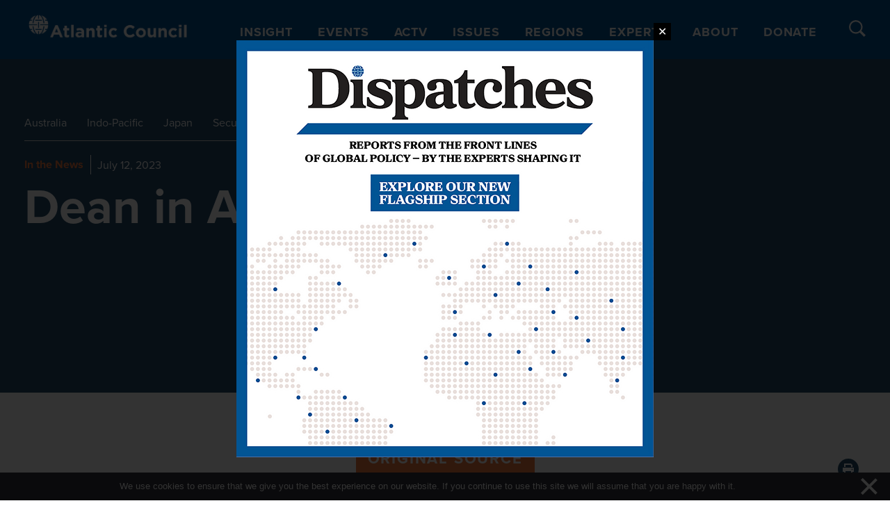

--- FILE ---
content_type: text/html; charset=UTF-8
request_url: https://www.atlanticcouncil.org/insight-impact/in-the-news/dean-on-abc-news/
body_size: 51333
content:

<!DOCTYPE html>
<html lang="en-US">

<head>
  <meta charset="UTF-8"><script type="text/javascript">(window.NREUM||(NREUM={})).init={privacy:{cookies_enabled:true},ajax:{deny_list:["bam.nr-data.net"]},feature_flags:["soft_nav"],distributed_tracing:{enabled:true}};(window.NREUM||(NREUM={})).loader_config={agentID:"1386092497",accountID:"4015753",trustKey:"66686",xpid:"UAYGVFFWCxABVllbBgQOU1UH",licenseKey:"NRJS-7d9c53af9425c732ede",applicationID:"1289159516",browserID:"1386092497"};;/*! For license information please see nr-loader-spa-1.308.0.min.js.LICENSE.txt */
(()=>{var e,t,r={384:(e,t,r)=>{"use strict";r.d(t,{NT:()=>a,US:()=>u,Zm:()=>o,bQ:()=>d,dV:()=>c,pV:()=>l});var n=r(6154),i=r(1863),s=r(1910);const a={beacon:"bam.nr-data.net",errorBeacon:"bam.nr-data.net"};function o(){return n.gm.NREUM||(n.gm.NREUM={}),void 0===n.gm.newrelic&&(n.gm.newrelic=n.gm.NREUM),n.gm.NREUM}function c(){let e=o();return e.o||(e.o={ST:n.gm.setTimeout,SI:n.gm.setImmediate||n.gm.setInterval,CT:n.gm.clearTimeout,XHR:n.gm.XMLHttpRequest,REQ:n.gm.Request,EV:n.gm.Event,PR:n.gm.Promise,MO:n.gm.MutationObserver,FETCH:n.gm.fetch,WS:n.gm.WebSocket},(0,s.i)(...Object.values(e.o))),e}function d(e,t){let r=o();r.initializedAgents??={},t.initializedAt={ms:(0,i.t)(),date:new Date},r.initializedAgents[e]=t}function u(e,t){o()[e]=t}function l(){return function(){let e=o();const t=e.info||{};e.info={beacon:a.beacon,errorBeacon:a.errorBeacon,...t}}(),function(){let e=o();const t=e.init||{};e.init={...t}}(),c(),function(){let e=o();const t=e.loader_config||{};e.loader_config={...t}}(),o()}},782:(e,t,r)=>{"use strict";r.d(t,{T:()=>n});const n=r(860).K7.pageViewTiming},860:(e,t,r)=>{"use strict";r.d(t,{$J:()=>u,K7:()=>c,P3:()=>d,XX:()=>i,Yy:()=>o,df:()=>s,qY:()=>n,v4:()=>a});const n="events",i="jserrors",s="browser/blobs",a="rum",o="browser/logs",c={ajax:"ajax",genericEvents:"generic_events",jserrors:i,logging:"logging",metrics:"metrics",pageAction:"page_action",pageViewEvent:"page_view_event",pageViewTiming:"page_view_timing",sessionReplay:"session_replay",sessionTrace:"session_trace",softNav:"soft_navigations",spa:"spa"},d={[c.pageViewEvent]:1,[c.pageViewTiming]:2,[c.metrics]:3,[c.jserrors]:4,[c.spa]:5,[c.ajax]:6,[c.sessionTrace]:7,[c.softNav]:8,[c.sessionReplay]:9,[c.logging]:10,[c.genericEvents]:11},u={[c.pageViewEvent]:a,[c.pageViewTiming]:n,[c.ajax]:n,[c.spa]:n,[c.softNav]:n,[c.metrics]:i,[c.jserrors]:i,[c.sessionTrace]:s,[c.sessionReplay]:s,[c.logging]:o,[c.genericEvents]:"ins"}},944:(e,t,r)=>{"use strict";r.d(t,{R:()=>i});var n=r(3241);function i(e,t){"function"==typeof console.debug&&(console.debug("New Relic Warning: https://github.com/newrelic/newrelic-browser-agent/blob/main/docs/warning-codes.md#".concat(e),t),(0,n.W)({agentIdentifier:null,drained:null,type:"data",name:"warn",feature:"warn",data:{code:e,secondary:t}}))}},993:(e,t,r)=>{"use strict";r.d(t,{A$:()=>s,ET:()=>a,TZ:()=>o,p_:()=>i});var n=r(860);const i={ERROR:"ERROR",WARN:"WARN",INFO:"INFO",DEBUG:"DEBUG",TRACE:"TRACE"},s={OFF:0,ERROR:1,WARN:2,INFO:3,DEBUG:4,TRACE:5},a="log",o=n.K7.logging},1541:(e,t,r)=>{"use strict";r.d(t,{U:()=>i,f:()=>n});const n={MFE:"MFE",BA:"BA"};function i(e,t){if(2!==t?.harvestEndpointVersion)return{};const r=t.agentRef.runtime.appMetadata.agents[0].entityGuid;return e?{"source.id":e.id,"source.name":e.name,"source.type":e.type,"parent.id":e.parent?.id||r,"parent.type":e.parent?.type||n.BA}:{"entity.guid":r,appId:t.agentRef.info.applicationID}}},1687:(e,t,r)=>{"use strict";r.d(t,{Ak:()=>d,Ze:()=>h,x3:()=>u});var n=r(3241),i=r(7836),s=r(3606),a=r(860),o=r(2646);const c={};function d(e,t){const r={staged:!1,priority:a.P3[t]||0};l(e),c[e].get(t)||c[e].set(t,r)}function u(e,t){e&&c[e]&&(c[e].get(t)&&c[e].delete(t),p(e,t,!1),c[e].size&&f(e))}function l(e){if(!e)throw new Error("agentIdentifier required");c[e]||(c[e]=new Map)}function h(e="",t="feature",r=!1){if(l(e),!e||!c[e].get(t)||r)return p(e,t);c[e].get(t).staged=!0,f(e)}function f(e){const t=Array.from(c[e]);t.every(([e,t])=>t.staged)&&(t.sort((e,t)=>e[1].priority-t[1].priority),t.forEach(([t])=>{c[e].delete(t),p(e,t)}))}function p(e,t,r=!0){const a=e?i.ee.get(e):i.ee,c=s.i.handlers;if(!a.aborted&&a.backlog&&c){if((0,n.W)({agentIdentifier:e,type:"lifecycle",name:"drain",feature:t}),r){const e=a.backlog[t],r=c[t];if(r){for(let t=0;e&&t<e.length;++t)g(e[t],r);Object.entries(r).forEach(([e,t])=>{Object.values(t||{}).forEach(t=>{t[0]?.on&&t[0]?.context()instanceof o.y&&t[0].on(e,t[1])})})}}a.isolatedBacklog||delete c[t],a.backlog[t]=null,a.emit("drain-"+t,[])}}function g(e,t){var r=e[1];Object.values(t[r]||{}).forEach(t=>{var r=e[0];if(t[0]===r){var n=t[1],i=e[3],s=e[2];n.apply(i,s)}})}},1738:(e,t,r)=>{"use strict";r.d(t,{U:()=>f,Y:()=>h});var n=r(3241),i=r(9908),s=r(1863),a=r(944),o=r(5701),c=r(3969),d=r(8362),u=r(860),l=r(4261);function h(e,t,r,s){const h=s||r;!h||h[e]&&h[e]!==d.d.prototype[e]||(h[e]=function(){(0,i.p)(c.xV,["API/"+e+"/called"],void 0,u.K7.metrics,r.ee),(0,n.W)({agentIdentifier:r.agentIdentifier,drained:!!o.B?.[r.agentIdentifier],type:"data",name:"api",feature:l.Pl+e,data:{}});try{return t.apply(this,arguments)}catch(e){(0,a.R)(23,e)}})}function f(e,t,r,n,a){const o=e.info;null===r?delete o.jsAttributes[t]:o.jsAttributes[t]=r,(a||null===r)&&(0,i.p)(l.Pl+n,[(0,s.t)(),t,r],void 0,"session",e.ee)}},1741:(e,t,r)=>{"use strict";r.d(t,{W:()=>s});var n=r(944),i=r(4261);class s{#e(e,...t){if(this[e]!==s.prototype[e])return this[e](...t);(0,n.R)(35,e)}addPageAction(e,t){return this.#e(i.hG,e,t)}register(e){return this.#e(i.eY,e)}recordCustomEvent(e,t){return this.#e(i.fF,e,t)}setPageViewName(e,t){return this.#e(i.Fw,e,t)}setCustomAttribute(e,t,r){return this.#e(i.cD,e,t,r)}noticeError(e,t){return this.#e(i.o5,e,t)}setUserId(e,t=!1){return this.#e(i.Dl,e,t)}setApplicationVersion(e){return this.#e(i.nb,e)}setErrorHandler(e){return this.#e(i.bt,e)}addRelease(e,t){return this.#e(i.k6,e,t)}log(e,t){return this.#e(i.$9,e,t)}start(){return this.#e(i.d3)}finished(e){return this.#e(i.BL,e)}recordReplay(){return this.#e(i.CH)}pauseReplay(){return this.#e(i.Tb)}addToTrace(e){return this.#e(i.U2,e)}setCurrentRouteName(e){return this.#e(i.PA,e)}interaction(e){return this.#e(i.dT,e)}wrapLogger(e,t,r){return this.#e(i.Wb,e,t,r)}measure(e,t){return this.#e(i.V1,e,t)}consent(e){return this.#e(i.Pv,e)}}},1863:(e,t,r)=>{"use strict";function n(){return Math.floor(performance.now())}r.d(t,{t:()=>n})},1910:(e,t,r)=>{"use strict";r.d(t,{i:()=>s});var n=r(944);const i=new Map;function s(...e){return e.every(e=>{if(i.has(e))return i.get(e);const t="function"==typeof e?e.toString():"",r=t.includes("[native code]"),s=t.includes("nrWrapper");return r||s||(0,n.R)(64,e?.name||t),i.set(e,r),r})}},2555:(e,t,r)=>{"use strict";r.d(t,{D:()=>o,f:()=>a});var n=r(384),i=r(8122);const s={beacon:n.NT.beacon,errorBeacon:n.NT.errorBeacon,licenseKey:void 0,applicationID:void 0,sa:void 0,queueTime:void 0,applicationTime:void 0,ttGuid:void 0,user:void 0,account:void 0,product:void 0,extra:void 0,jsAttributes:{},userAttributes:void 0,atts:void 0,transactionName:void 0,tNamePlain:void 0};function a(e){try{return!!e.licenseKey&&!!e.errorBeacon&&!!e.applicationID}catch(e){return!1}}const o=e=>(0,i.a)(e,s)},2614:(e,t,r)=>{"use strict";r.d(t,{BB:()=>a,H3:()=>n,g:()=>d,iL:()=>c,tS:()=>o,uh:()=>i,wk:()=>s});const n="NRBA",i="SESSION",s=144e5,a=18e5,o={STARTED:"session-started",PAUSE:"session-pause",RESET:"session-reset",RESUME:"session-resume",UPDATE:"session-update"},c={SAME_TAB:"same-tab",CROSS_TAB:"cross-tab"},d={OFF:0,FULL:1,ERROR:2}},2646:(e,t,r)=>{"use strict";r.d(t,{y:()=>n});class n{constructor(e){this.contextId=e}}},2843:(e,t,r)=>{"use strict";r.d(t,{G:()=>s,u:()=>i});var n=r(3878);function i(e,t=!1,r,i){(0,n.DD)("visibilitychange",function(){if(t)return void("hidden"===document.visibilityState&&e());e(document.visibilityState)},r,i)}function s(e,t,r){(0,n.sp)("pagehide",e,t,r)}},3241:(e,t,r)=>{"use strict";r.d(t,{W:()=>s});var n=r(6154);const i="newrelic";function s(e={}){try{n.gm.dispatchEvent(new CustomEvent(i,{detail:e}))}catch(e){}}},3304:(e,t,r)=>{"use strict";r.d(t,{A:()=>s});var n=r(7836);const i=()=>{const e=new WeakSet;return(t,r)=>{if("object"==typeof r&&null!==r){if(e.has(r))return;e.add(r)}return r}};function s(e){try{return JSON.stringify(e,i())??""}catch(e){try{n.ee.emit("internal-error",[e])}catch(e){}return""}}},3333:(e,t,r)=>{"use strict";r.d(t,{$v:()=>u,TZ:()=>n,Xh:()=>c,Zp:()=>i,kd:()=>d,mq:()=>o,nf:()=>a,qN:()=>s});const n=r(860).K7.genericEvents,i=["auxclick","click","copy","keydown","paste","scrollend"],s=["focus","blur"],a=4,o=1e3,c=2e3,d=["PageAction","UserAction","BrowserPerformance"],u={RESOURCES:"experimental.resources",REGISTER:"register"}},3434:(e,t,r)=>{"use strict";r.d(t,{Jt:()=>s,YM:()=>d});var n=r(7836),i=r(5607);const s="nr@original:".concat(i.W),a=50;var o=Object.prototype.hasOwnProperty,c=!1;function d(e,t){return e||(e=n.ee),r.inPlace=function(e,t,n,i,s){n||(n="");const a="-"===n.charAt(0);for(let o=0;o<t.length;o++){const c=t[o],d=e[c];l(d)||(e[c]=r(d,a?c+n:n,i,c,s))}},r.flag=s,r;function r(t,r,n,c,d){return l(t)?t:(r||(r=""),nrWrapper[s]=t,function(e,t,r){if(Object.defineProperty&&Object.keys)try{return Object.keys(e).forEach(function(r){Object.defineProperty(t,r,{get:function(){return e[r]},set:function(t){return e[r]=t,t}})}),t}catch(e){u([e],r)}for(var n in e)o.call(e,n)&&(t[n]=e[n])}(t,nrWrapper,e),nrWrapper);function nrWrapper(){var s,o,l,h;let f;try{o=this,s=[...arguments],l="function"==typeof n?n(s,o):n||{}}catch(t){u([t,"",[s,o,c],l],e)}i(r+"start",[s,o,c],l,d);const p=performance.now();let g;try{return h=t.apply(o,s),g=performance.now(),h}catch(e){throw g=performance.now(),i(r+"err",[s,o,e],l,d),f=e,f}finally{const e=g-p,t={start:p,end:g,duration:e,isLongTask:e>=a,methodName:c,thrownError:f};t.isLongTask&&i("long-task",[t,o],l,d),i(r+"end",[s,o,h],l,d)}}}function i(r,n,i,s){if(!c||t){var a=c;c=!0;try{e.emit(r,n,i,t,s)}catch(t){u([t,r,n,i],e)}c=a}}}function u(e,t){t||(t=n.ee);try{t.emit("internal-error",e)}catch(e){}}function l(e){return!(e&&"function"==typeof e&&e.apply&&!e[s])}},3606:(e,t,r)=>{"use strict";r.d(t,{i:()=>s});var n=r(9908);s.on=a;var i=s.handlers={};function s(e,t,r,s){a(s||n.d,i,e,t,r)}function a(e,t,r,i,s){s||(s="feature"),e||(e=n.d);var a=t[s]=t[s]||{};(a[r]=a[r]||[]).push([e,i])}},3738:(e,t,r)=>{"use strict";r.d(t,{He:()=>i,Kp:()=>o,Lc:()=>d,Rz:()=>u,TZ:()=>n,bD:()=>s,d3:()=>a,jx:()=>l,sl:()=>h,uP:()=>c});const n=r(860).K7.sessionTrace,i="bstResource",s="resource",a="-start",o="-end",c="fn"+a,d="fn"+o,u="pushState",l=1e3,h=3e4},3785:(e,t,r)=>{"use strict";r.d(t,{R:()=>c,b:()=>d});var n=r(9908),i=r(1863),s=r(860),a=r(3969),o=r(993);function c(e,t,r={},c=o.p_.INFO,d=!0,u,l=(0,i.t)()){(0,n.p)(a.xV,["API/logging/".concat(c.toLowerCase(),"/called")],void 0,s.K7.metrics,e),(0,n.p)(o.ET,[l,t,r,c,d,u],void 0,s.K7.logging,e)}function d(e){return"string"==typeof e&&Object.values(o.p_).some(t=>t===e.toUpperCase().trim())}},3878:(e,t,r)=>{"use strict";function n(e,t){return{capture:e,passive:!1,signal:t}}function i(e,t,r=!1,i){window.addEventListener(e,t,n(r,i))}function s(e,t,r=!1,i){document.addEventListener(e,t,n(r,i))}r.d(t,{DD:()=>s,jT:()=>n,sp:()=>i})},3962:(e,t,r)=>{"use strict";r.d(t,{AM:()=>a,O2:()=>l,OV:()=>s,Qu:()=>h,TZ:()=>c,ih:()=>f,pP:()=>o,t1:()=>u,tC:()=>i,wD:()=>d});var n=r(860);const i=["click","keydown","submit"],s="popstate",a="api",o="initialPageLoad",c=n.K7.softNav,d=5e3,u=500,l={INITIAL_PAGE_LOAD:"",ROUTE_CHANGE:1,UNSPECIFIED:2},h={INTERACTION:1,AJAX:2,CUSTOM_END:3,CUSTOM_TRACER:4},f={IP:"in progress",PF:"pending finish",FIN:"finished",CAN:"cancelled"}},3969:(e,t,r)=>{"use strict";r.d(t,{TZ:()=>n,XG:()=>o,rs:()=>i,xV:()=>a,z_:()=>s});const n=r(860).K7.metrics,i="sm",s="cm",a="storeSupportabilityMetrics",o="storeEventMetrics"},4234:(e,t,r)=>{"use strict";r.d(t,{W:()=>s});var n=r(7836),i=r(1687);class s{constructor(e,t){this.agentIdentifier=e,this.ee=n.ee.get(e),this.featureName=t,this.blocked=!1}deregisterDrain(){(0,i.x3)(this.agentIdentifier,this.featureName)}}},4261:(e,t,r)=>{"use strict";r.d(t,{$9:()=>u,BL:()=>c,CH:()=>p,Dl:()=>R,Fw:()=>w,PA:()=>v,Pl:()=>n,Pv:()=>A,Tb:()=>h,U2:()=>a,V1:()=>E,Wb:()=>T,bt:()=>y,cD:()=>b,d3:()=>x,dT:()=>d,eY:()=>g,fF:()=>f,hG:()=>s,hw:()=>i,k6:()=>o,nb:()=>m,o5:()=>l});const n="api-",i=n+"ixn-",s="addPageAction",a="addToTrace",o="addRelease",c="finished",d="interaction",u="log",l="noticeError",h="pauseReplay",f="recordCustomEvent",p="recordReplay",g="register",m="setApplicationVersion",v="setCurrentRouteName",b="setCustomAttribute",y="setErrorHandler",w="setPageViewName",R="setUserId",x="start",T="wrapLogger",E="measure",A="consent"},5205:(e,t,r)=>{"use strict";r.d(t,{j:()=>S});var n=r(384),i=r(1741);var s=r(2555),a=r(3333);const o=e=>{if(!e||"string"!=typeof e)return!1;try{document.createDocumentFragment().querySelector(e)}catch{return!1}return!0};var c=r(2614),d=r(944),u=r(8122);const l="[data-nr-mask]",h=e=>(0,u.a)(e,(()=>{const e={feature_flags:[],experimental:{allow_registered_children:!1,resources:!1},mask_selector:"*",block_selector:"[data-nr-block]",mask_input_options:{color:!1,date:!1,"datetime-local":!1,email:!1,month:!1,number:!1,range:!1,search:!1,tel:!1,text:!1,time:!1,url:!1,week:!1,textarea:!1,select:!1,password:!0}};return{ajax:{deny_list:void 0,block_internal:!0,enabled:!0,autoStart:!0},api:{get allow_registered_children(){return e.feature_flags.includes(a.$v.REGISTER)||e.experimental.allow_registered_children},set allow_registered_children(t){e.experimental.allow_registered_children=t},duplicate_registered_data:!1},browser_consent_mode:{enabled:!1},distributed_tracing:{enabled:void 0,exclude_newrelic_header:void 0,cors_use_newrelic_header:void 0,cors_use_tracecontext_headers:void 0,allowed_origins:void 0},get feature_flags(){return e.feature_flags},set feature_flags(t){e.feature_flags=t},generic_events:{enabled:!0,autoStart:!0},harvest:{interval:30},jserrors:{enabled:!0,autoStart:!0},logging:{enabled:!0,autoStart:!0},metrics:{enabled:!0,autoStart:!0},obfuscate:void 0,page_action:{enabled:!0},page_view_event:{enabled:!0,autoStart:!0},page_view_timing:{enabled:!0,autoStart:!0},performance:{capture_marks:!1,capture_measures:!1,capture_detail:!0,resources:{get enabled(){return e.feature_flags.includes(a.$v.RESOURCES)||e.experimental.resources},set enabled(t){e.experimental.resources=t},asset_types:[],first_party_domains:[],ignore_newrelic:!0}},privacy:{cookies_enabled:!0},proxy:{assets:void 0,beacon:void 0},session:{expiresMs:c.wk,inactiveMs:c.BB},session_replay:{autoStart:!0,enabled:!1,preload:!1,sampling_rate:10,error_sampling_rate:100,collect_fonts:!1,inline_images:!1,fix_stylesheets:!0,mask_all_inputs:!0,get mask_text_selector(){return e.mask_selector},set mask_text_selector(t){o(t)?e.mask_selector="".concat(t,",").concat(l):""===t||null===t?e.mask_selector=l:(0,d.R)(5,t)},get block_class(){return"nr-block"},get ignore_class(){return"nr-ignore"},get mask_text_class(){return"nr-mask"},get block_selector(){return e.block_selector},set block_selector(t){o(t)?e.block_selector+=",".concat(t):""!==t&&(0,d.R)(6,t)},get mask_input_options(){return e.mask_input_options},set mask_input_options(t){t&&"object"==typeof t?e.mask_input_options={...t,password:!0}:(0,d.R)(7,t)}},session_trace:{enabled:!0,autoStart:!0},soft_navigations:{enabled:!0,autoStart:!0},spa:{enabled:!0,autoStart:!0},ssl:void 0,user_actions:{enabled:!0,elementAttributes:["id","className","tagName","type"]}}})());var f=r(6154),p=r(9324);let g=0;const m={buildEnv:p.F3,distMethod:p.Xs,version:p.xv,originTime:f.WN},v={consented:!1},b={appMetadata:{},get consented(){return this.session?.state?.consent||v.consented},set consented(e){v.consented=e},customTransaction:void 0,denyList:void 0,disabled:!1,harvester:void 0,isolatedBacklog:!1,isRecording:!1,loaderType:void 0,maxBytes:3e4,obfuscator:void 0,onerror:void 0,ptid:void 0,releaseIds:{},session:void 0,timeKeeper:void 0,registeredEntities:[],jsAttributesMetadata:{bytes:0},get harvestCount(){return++g}},y=e=>{const t=(0,u.a)(e,b),r=Object.keys(m).reduce((e,t)=>(e[t]={value:m[t],writable:!1,configurable:!0,enumerable:!0},e),{});return Object.defineProperties(t,r)};var w=r(5701);const R=e=>{const t=e.startsWith("http");e+="/",r.p=t?e:"https://"+e};var x=r(7836),T=r(3241);const E={accountID:void 0,trustKey:void 0,agentID:void 0,licenseKey:void 0,applicationID:void 0,xpid:void 0},A=e=>(0,u.a)(e,E),_=new Set;function S(e,t={},r,a){let{init:o,info:c,loader_config:d,runtime:u={},exposed:l=!0}=t;if(!c){const e=(0,n.pV)();o=e.init,c=e.info,d=e.loader_config}e.init=h(o||{}),e.loader_config=A(d||{}),c.jsAttributes??={},f.bv&&(c.jsAttributes.isWorker=!0),e.info=(0,s.D)(c);const p=e.init,g=[c.beacon,c.errorBeacon];_.has(e.agentIdentifier)||(p.proxy.assets&&(R(p.proxy.assets),g.push(p.proxy.assets)),p.proxy.beacon&&g.push(p.proxy.beacon),e.beacons=[...g],function(e){const t=(0,n.pV)();Object.getOwnPropertyNames(i.W.prototype).forEach(r=>{const n=i.W.prototype[r];if("function"!=typeof n||"constructor"===n)return;let s=t[r];e[r]&&!1!==e.exposed&&"micro-agent"!==e.runtime?.loaderType&&(t[r]=(...t)=>{const n=e[r](...t);return s?s(...t):n})})}(e),(0,n.US)("activatedFeatures",w.B)),u.denyList=[...p.ajax.deny_list||[],...p.ajax.block_internal?g:[]],u.ptid=e.agentIdentifier,u.loaderType=r,e.runtime=y(u),_.has(e.agentIdentifier)||(e.ee=x.ee.get(e.agentIdentifier),e.exposed=l,(0,T.W)({agentIdentifier:e.agentIdentifier,drained:!!w.B?.[e.agentIdentifier],type:"lifecycle",name:"initialize",feature:void 0,data:e.config})),_.add(e.agentIdentifier)}},5270:(e,t,r)=>{"use strict";r.d(t,{Aw:()=>a,SR:()=>s,rF:()=>o});var n=r(384),i=r(7767);function s(e){return!!(0,n.dV)().o.MO&&(0,i.V)(e)&&!0===e?.session_trace.enabled}function a(e){return!0===e?.session_replay.preload&&s(e)}function o(e,t){try{if("string"==typeof t?.type){if("password"===t.type.toLowerCase())return"*".repeat(e?.length||0);if(void 0!==t?.dataset?.nrUnmask||t?.classList?.contains("nr-unmask"))return e}}catch(e){}return"string"==typeof e?e.replace(/[\S]/g,"*"):"*".repeat(e?.length||0)}},5289:(e,t,r)=>{"use strict";r.d(t,{GG:()=>a,Qr:()=>c,sB:()=>o});var n=r(3878),i=r(6389);function s(){return"undefined"==typeof document||"complete"===document.readyState}function a(e,t){if(s())return e();const r=(0,i.J)(e),a=setInterval(()=>{s()&&(clearInterval(a),r())},500);(0,n.sp)("load",r,t)}function o(e){if(s())return e();(0,n.DD)("DOMContentLoaded",e)}function c(e){if(s())return e();(0,n.sp)("popstate",e)}},5607:(e,t,r)=>{"use strict";r.d(t,{W:()=>n});const n=(0,r(9566).bz)()},5701:(e,t,r)=>{"use strict";r.d(t,{B:()=>s,t:()=>a});var n=r(3241);const i=new Set,s={};function a(e,t){const r=t.agentIdentifier;s[r]??={},e&&"object"==typeof e&&(i.has(r)||(t.ee.emit("rumresp",[e]),s[r]=e,i.add(r),(0,n.W)({agentIdentifier:r,loaded:!0,drained:!0,type:"lifecycle",name:"load",feature:void 0,data:e})))}},6154:(e,t,r)=>{"use strict";r.d(t,{OF:()=>d,RI:()=>i,WN:()=>h,bv:()=>s,eN:()=>f,gm:()=>a,lR:()=>l,m:()=>c,mw:()=>o,sb:()=>u});var n=r(1863);const i="undefined"!=typeof window&&!!window.document,s="undefined"!=typeof WorkerGlobalScope&&("undefined"!=typeof self&&self instanceof WorkerGlobalScope&&self.navigator instanceof WorkerNavigator||"undefined"!=typeof globalThis&&globalThis instanceof WorkerGlobalScope&&globalThis.navigator instanceof WorkerNavigator),a=i?window:"undefined"!=typeof WorkerGlobalScope&&("undefined"!=typeof self&&self instanceof WorkerGlobalScope&&self||"undefined"!=typeof globalThis&&globalThis instanceof WorkerGlobalScope&&globalThis),o=Boolean("hidden"===a?.document?.visibilityState),c=""+a?.location,d=/iPad|iPhone|iPod/.test(a.navigator?.userAgent),u=d&&"undefined"==typeof SharedWorker,l=(()=>{const e=a.navigator?.userAgent?.match(/Firefox[/\s](\d+\.\d+)/);return Array.isArray(e)&&e.length>=2?+e[1]:0})(),h=Date.now()-(0,n.t)(),f=()=>"undefined"!=typeof PerformanceNavigationTiming&&a?.performance?.getEntriesByType("navigation")?.[0]?.responseStart},6344:(e,t,r)=>{"use strict";r.d(t,{BB:()=>u,Qb:()=>l,TZ:()=>i,Ug:()=>a,Vh:()=>s,_s:()=>o,bc:()=>d,yP:()=>c});var n=r(2614);const i=r(860).K7.sessionReplay,s="errorDuringReplay",a=.12,o={DomContentLoaded:0,Load:1,FullSnapshot:2,IncrementalSnapshot:3,Meta:4,Custom:5},c={[n.g.ERROR]:15e3,[n.g.FULL]:3e5,[n.g.OFF]:0},d={RESET:{message:"Session was reset",sm:"Reset"},IMPORT:{message:"Recorder failed to import",sm:"Import"},TOO_MANY:{message:"429: Too Many Requests",sm:"Too-Many"},TOO_BIG:{message:"Payload was too large",sm:"Too-Big"},CROSS_TAB:{message:"Session Entity was set to OFF on another tab",sm:"Cross-Tab"},ENTITLEMENTS:{message:"Session Replay is not allowed and will not be started",sm:"Entitlement"}},u=5e3,l={API:"api",RESUME:"resume",SWITCH_TO_FULL:"switchToFull",INITIALIZE:"initialize",PRELOAD:"preload"}},6389:(e,t,r)=>{"use strict";function n(e,t=500,r={}){const n=r?.leading||!1;let i;return(...r)=>{n&&void 0===i&&(e.apply(this,r),i=setTimeout(()=>{i=clearTimeout(i)},t)),n||(clearTimeout(i),i=setTimeout(()=>{e.apply(this,r)},t))}}function i(e){let t=!1;return(...r)=>{t||(t=!0,e.apply(this,r))}}r.d(t,{J:()=>i,s:()=>n})},6630:(e,t,r)=>{"use strict";r.d(t,{T:()=>n});const n=r(860).K7.pageViewEvent},6774:(e,t,r)=>{"use strict";r.d(t,{T:()=>n});const n=r(860).K7.jserrors},7295:(e,t,r)=>{"use strict";r.d(t,{Xv:()=>a,gX:()=>i,iW:()=>s});var n=[];function i(e){if(!e||s(e))return!1;if(0===n.length)return!0;if("*"===n[0].hostname)return!1;for(var t=0;t<n.length;t++){var r=n[t];if(r.hostname.test(e.hostname)&&r.pathname.test(e.pathname))return!1}return!0}function s(e){return void 0===e.hostname}function a(e){if(n=[],e&&e.length)for(var t=0;t<e.length;t++){let r=e[t];if(!r)continue;if("*"===r)return void(n=[{hostname:"*"}]);0===r.indexOf("http://")?r=r.substring(7):0===r.indexOf("https://")&&(r=r.substring(8));const i=r.indexOf("/");let s,a;i>0?(s=r.substring(0,i),a=r.substring(i)):(s=r,a="*");let[c]=s.split(":");n.push({hostname:o(c),pathname:o(a,!0)})}}function o(e,t=!1){const r=e.replace(/[.+?^${}()|[\]\\]/g,e=>"\\"+e).replace(/\*/g,".*?");return new RegExp((t?"^":"")+r+"$")}},7485:(e,t,r)=>{"use strict";r.d(t,{D:()=>i});var n=r(6154);function i(e){if(0===(e||"").indexOf("data:"))return{protocol:"data"};try{const t=new URL(e,location.href),r={port:t.port,hostname:t.hostname,pathname:t.pathname,search:t.search,protocol:t.protocol.slice(0,t.protocol.indexOf(":")),sameOrigin:t.protocol===n.gm?.location?.protocol&&t.host===n.gm?.location?.host};return r.port&&""!==r.port||("http:"===t.protocol&&(r.port="80"),"https:"===t.protocol&&(r.port="443")),r.pathname&&""!==r.pathname?r.pathname.startsWith("/")||(r.pathname="/".concat(r.pathname)):r.pathname="/",r}catch(e){return{}}}},7699:(e,t,r)=>{"use strict";r.d(t,{It:()=>s,KC:()=>o,No:()=>i,qh:()=>a});var n=r(860);const i=16e3,s=1e6,a="SESSION_ERROR",o={[n.K7.logging]:!0,[n.K7.genericEvents]:!1,[n.K7.jserrors]:!1,[n.K7.ajax]:!1}},7767:(e,t,r)=>{"use strict";r.d(t,{V:()=>i});var n=r(6154);const i=e=>n.RI&&!0===e?.privacy.cookies_enabled},7836:(e,t,r)=>{"use strict";r.d(t,{P:()=>o,ee:()=>c});var n=r(384),i=r(8990),s=r(2646),a=r(5607);const o="nr@context:".concat(a.W),c=function e(t,r){var n={},a={},u={},l=!1;try{l=16===r.length&&d.initializedAgents?.[r]?.runtime.isolatedBacklog}catch(e){}var h={on:p,addEventListener:p,removeEventListener:function(e,t){var r=n[e];if(!r)return;for(var i=0;i<r.length;i++)r[i]===t&&r.splice(i,1)},emit:function(e,r,n,i,s){!1!==s&&(s=!0);if(c.aborted&&!i)return;t&&s&&t.emit(e,r,n);var o=f(n);g(e).forEach(e=>{e.apply(o,r)});var d=v()[a[e]];d&&d.push([h,e,r,o]);return o},get:m,listeners:g,context:f,buffer:function(e,t){const r=v();if(t=t||"feature",h.aborted)return;Object.entries(e||{}).forEach(([e,n])=>{a[n]=t,t in r||(r[t]=[])})},abort:function(){h._aborted=!0,Object.keys(h.backlog).forEach(e=>{delete h.backlog[e]})},isBuffering:function(e){return!!v()[a[e]]},debugId:r,backlog:l?{}:t&&"object"==typeof t.backlog?t.backlog:{},isolatedBacklog:l};return Object.defineProperty(h,"aborted",{get:()=>{let e=h._aborted||!1;return e||(t&&(e=t.aborted),e)}}),h;function f(e){return e&&e instanceof s.y?e:e?(0,i.I)(e,o,()=>new s.y(o)):new s.y(o)}function p(e,t){n[e]=g(e).concat(t)}function g(e){return n[e]||[]}function m(t){return u[t]=u[t]||e(h,t)}function v(){return h.backlog}}(void 0,"globalEE"),d=(0,n.Zm)();d.ee||(d.ee=c)},8122:(e,t,r)=>{"use strict";r.d(t,{a:()=>i});var n=r(944);function i(e,t){try{if(!e||"object"!=typeof e)return(0,n.R)(3);if(!t||"object"!=typeof t)return(0,n.R)(4);const r=Object.create(Object.getPrototypeOf(t),Object.getOwnPropertyDescriptors(t)),s=0===Object.keys(r).length?e:r;for(let a in s)if(void 0!==e[a])try{if(null===e[a]){r[a]=null;continue}Array.isArray(e[a])&&Array.isArray(t[a])?r[a]=Array.from(new Set([...e[a],...t[a]])):"object"==typeof e[a]&&"object"==typeof t[a]?r[a]=i(e[a],t[a]):r[a]=e[a]}catch(e){r[a]||(0,n.R)(1,e)}return r}catch(e){(0,n.R)(2,e)}}},8139:(e,t,r)=>{"use strict";r.d(t,{u:()=>h});var n=r(7836),i=r(3434),s=r(8990),a=r(6154);const o={},c=a.gm.XMLHttpRequest,d="addEventListener",u="removeEventListener",l="nr@wrapped:".concat(n.P);function h(e){var t=function(e){return(e||n.ee).get("events")}(e);if(o[t.debugId]++)return t;o[t.debugId]=1;var r=(0,i.YM)(t,!0);function h(e){r.inPlace(e,[d,u],"-",p)}function p(e,t){return e[1]}return"getPrototypeOf"in Object&&(a.RI&&f(document,h),c&&f(c.prototype,h),f(a.gm,h)),t.on(d+"-start",function(e,t){var n=e[1];if(null!==n&&("function"==typeof n||"object"==typeof n)&&"newrelic"!==e[0]){var i=(0,s.I)(n,l,function(){var e={object:function(){if("function"!=typeof n.handleEvent)return;return n.handleEvent.apply(n,arguments)},function:n}[typeof n];return e?r(e,"fn-",null,e.name||"anonymous"):n});this.wrapped=e[1]=i}}),t.on(u+"-start",function(e){e[1]=this.wrapped||e[1]}),t}function f(e,t,...r){let n=e;for(;"object"==typeof n&&!Object.prototype.hasOwnProperty.call(n,d);)n=Object.getPrototypeOf(n);n&&t(n,...r)}},8362:(e,t,r)=>{"use strict";r.d(t,{d:()=>s});var n=r(9566),i=r(1741);class s extends i.W{agentIdentifier=(0,n.LA)(16)}},8374:(e,t,r)=>{r.nc=(()=>{try{return document?.currentScript?.nonce}catch(e){}return""})()},8990:(e,t,r)=>{"use strict";r.d(t,{I:()=>i});var n=Object.prototype.hasOwnProperty;function i(e,t,r){if(n.call(e,t))return e[t];var i=r();if(Object.defineProperty&&Object.keys)try{return Object.defineProperty(e,t,{value:i,writable:!0,enumerable:!1}),i}catch(e){}return e[t]=i,i}},9119:(e,t,r)=>{"use strict";r.d(t,{L:()=>s});var n=/([^?#]*)[^#]*(#[^?]*|$).*/,i=/([^?#]*)().*/;function s(e,t){return e?e.replace(t?n:i,"$1$2"):e}},9300:(e,t,r)=>{"use strict";r.d(t,{T:()=>n});const n=r(860).K7.ajax},9324:(e,t,r)=>{"use strict";r.d(t,{AJ:()=>a,F3:()=>i,Xs:()=>s,Yq:()=>o,xv:()=>n});const n="1.308.0",i="PROD",s="CDN",a="@newrelic/rrweb",o="1.0.1"},9566:(e,t,r)=>{"use strict";r.d(t,{LA:()=>o,ZF:()=>c,bz:()=>a,el:()=>d});var n=r(6154);const i="xxxxxxxx-xxxx-4xxx-yxxx-xxxxxxxxxxxx";function s(e,t){return e?15&e[t]:16*Math.random()|0}function a(){const e=n.gm?.crypto||n.gm?.msCrypto;let t,r=0;return e&&e.getRandomValues&&(t=e.getRandomValues(new Uint8Array(30))),i.split("").map(e=>"x"===e?s(t,r++).toString(16):"y"===e?(3&s()|8).toString(16):e).join("")}function o(e){const t=n.gm?.crypto||n.gm?.msCrypto;let r,i=0;t&&t.getRandomValues&&(r=t.getRandomValues(new Uint8Array(e)));const a=[];for(var o=0;o<e;o++)a.push(s(r,i++).toString(16));return a.join("")}function c(){return o(16)}function d(){return o(32)}},9908:(e,t,r)=>{"use strict";r.d(t,{d:()=>n,p:()=>i});var n=r(7836).ee.get("handle");function i(e,t,r,i,s){s?(s.buffer([e],i),s.emit(e,t,r)):(n.buffer([e],i),n.emit(e,t,r))}}},n={};function i(e){var t=n[e];if(void 0!==t)return t.exports;var s=n[e]={exports:{}};return r[e](s,s.exports,i),s.exports}i.m=r,i.d=(e,t)=>{for(var r in t)i.o(t,r)&&!i.o(e,r)&&Object.defineProperty(e,r,{enumerable:!0,get:t[r]})},i.f={},i.e=e=>Promise.all(Object.keys(i.f).reduce((t,r)=>(i.f[r](e,t),t),[])),i.u=e=>({212:"nr-spa-compressor",249:"nr-spa-recorder",478:"nr-spa"}[e]+"-1.308.0.min.js"),i.o=(e,t)=>Object.prototype.hasOwnProperty.call(e,t),e={},t="NRBA-1.308.0.PROD:",i.l=(r,n,s,a)=>{if(e[r])e[r].push(n);else{var o,c;if(void 0!==s)for(var d=document.getElementsByTagName("script"),u=0;u<d.length;u++){var l=d[u];if(l.getAttribute("src")==r||l.getAttribute("data-webpack")==t+s){o=l;break}}if(!o){c=!0;var h={478:"sha512-RSfSVnmHk59T/uIPbdSE0LPeqcEdF4/+XhfJdBuccH5rYMOEZDhFdtnh6X6nJk7hGpzHd9Ujhsy7lZEz/ORYCQ==",249:"sha512-ehJXhmntm85NSqW4MkhfQqmeKFulra3klDyY0OPDUE+sQ3GokHlPh1pmAzuNy//3j4ac6lzIbmXLvGQBMYmrkg==",212:"sha512-B9h4CR46ndKRgMBcK+j67uSR2RCnJfGefU+A7FrgR/k42ovXy5x/MAVFiSvFxuVeEk/pNLgvYGMp1cBSK/G6Fg=="};(o=document.createElement("script")).charset="utf-8",i.nc&&o.setAttribute("nonce",i.nc),o.setAttribute("data-webpack",t+s),o.src=r,0!==o.src.indexOf(window.location.origin+"/")&&(o.crossOrigin="anonymous"),h[a]&&(o.integrity=h[a])}e[r]=[n];var f=(t,n)=>{o.onerror=o.onload=null,clearTimeout(p);var i=e[r];if(delete e[r],o.parentNode&&o.parentNode.removeChild(o),i&&i.forEach(e=>e(n)),t)return t(n)},p=setTimeout(f.bind(null,void 0,{type:"timeout",target:o}),12e4);o.onerror=f.bind(null,o.onerror),o.onload=f.bind(null,o.onload),c&&document.head.appendChild(o)}},i.r=e=>{"undefined"!=typeof Symbol&&Symbol.toStringTag&&Object.defineProperty(e,Symbol.toStringTag,{value:"Module"}),Object.defineProperty(e,"__esModule",{value:!0})},i.p="https://js-agent.newrelic.com/",(()=>{var e={38:0,788:0};i.f.j=(t,r)=>{var n=i.o(e,t)?e[t]:void 0;if(0!==n)if(n)r.push(n[2]);else{var s=new Promise((r,i)=>n=e[t]=[r,i]);r.push(n[2]=s);var a=i.p+i.u(t),o=new Error;i.l(a,r=>{if(i.o(e,t)&&(0!==(n=e[t])&&(e[t]=void 0),n)){var s=r&&("load"===r.type?"missing":r.type),a=r&&r.target&&r.target.src;o.message="Loading chunk "+t+" failed: ("+s+": "+a+")",o.name="ChunkLoadError",o.type=s,o.request=a,n[1](o)}},"chunk-"+t,t)}};var t=(t,r)=>{var n,s,[a,o,c]=r,d=0;if(a.some(t=>0!==e[t])){for(n in o)i.o(o,n)&&(i.m[n]=o[n]);if(c)c(i)}for(t&&t(r);d<a.length;d++)s=a[d],i.o(e,s)&&e[s]&&e[s][0](),e[s]=0},r=self["webpackChunk:NRBA-1.308.0.PROD"]=self["webpackChunk:NRBA-1.308.0.PROD"]||[];r.forEach(t.bind(null,0)),r.push=t.bind(null,r.push.bind(r))})(),(()=>{"use strict";i(8374);var e=i(8362),t=i(860);const r=Object.values(t.K7);var n=i(5205);var s=i(9908),a=i(1863),o=i(4261),c=i(1738);var d=i(1687),u=i(4234),l=i(5289),h=i(6154),f=i(944),p=i(5270),g=i(7767),m=i(6389),v=i(7699);class b extends u.W{constructor(e,t){super(e.agentIdentifier,t),this.agentRef=e,this.abortHandler=void 0,this.featAggregate=void 0,this.loadedSuccessfully=void 0,this.onAggregateImported=new Promise(e=>{this.loadedSuccessfully=e}),this.deferred=Promise.resolve(),!1===e.init[this.featureName].autoStart?this.deferred=new Promise((t,r)=>{this.ee.on("manual-start-all",(0,m.J)(()=>{(0,d.Ak)(e.agentIdentifier,this.featureName),t()}))}):(0,d.Ak)(e.agentIdentifier,t)}importAggregator(e,t,r={}){if(this.featAggregate)return;const n=async()=>{let n;await this.deferred;try{if((0,g.V)(e.init)){const{setupAgentSession:t}=await i.e(478).then(i.bind(i,8766));n=t(e)}}catch(e){(0,f.R)(20,e),this.ee.emit("internal-error",[e]),(0,s.p)(v.qh,[e],void 0,this.featureName,this.ee)}try{if(!this.#t(this.featureName,n,e.init))return(0,d.Ze)(this.agentIdentifier,this.featureName),void this.loadedSuccessfully(!1);const{Aggregate:i}=await t();this.featAggregate=new i(e,r),e.runtime.harvester.initializedAggregates.push(this.featAggregate),this.loadedSuccessfully(!0)}catch(e){(0,f.R)(34,e),this.abortHandler?.(),(0,d.Ze)(this.agentIdentifier,this.featureName,!0),this.loadedSuccessfully(!1),this.ee&&this.ee.abort()}};h.RI?(0,l.GG)(()=>n(),!0):n()}#t(e,r,n){if(this.blocked)return!1;switch(e){case t.K7.sessionReplay:return(0,p.SR)(n)&&!!r;case t.K7.sessionTrace:return!!r;default:return!0}}}var y=i(6630),w=i(2614),R=i(3241);class x extends b{static featureName=y.T;constructor(e){var t;super(e,y.T),this.setupInspectionEvents(e.agentIdentifier),t=e,(0,c.Y)(o.Fw,function(e,r){"string"==typeof e&&("/"!==e.charAt(0)&&(e="/"+e),t.runtime.customTransaction=(r||"http://custom.transaction")+e,(0,s.p)(o.Pl+o.Fw,[(0,a.t)()],void 0,void 0,t.ee))},t),this.importAggregator(e,()=>i.e(478).then(i.bind(i,2467)))}setupInspectionEvents(e){const t=(t,r)=>{t&&(0,R.W)({agentIdentifier:e,timeStamp:t.timeStamp,loaded:"complete"===t.target.readyState,type:"window",name:r,data:t.target.location+""})};(0,l.sB)(e=>{t(e,"DOMContentLoaded")}),(0,l.GG)(e=>{t(e,"load")}),(0,l.Qr)(e=>{t(e,"navigate")}),this.ee.on(w.tS.UPDATE,(t,r)=>{(0,R.W)({agentIdentifier:e,type:"lifecycle",name:"session",data:r})})}}var T=i(384);class E extends e.d{constructor(e){var t;(super(),h.gm)?(this.features={},(0,T.bQ)(this.agentIdentifier,this),this.desiredFeatures=new Set(e.features||[]),this.desiredFeatures.add(x),(0,n.j)(this,e,e.loaderType||"agent"),t=this,(0,c.Y)(o.cD,function(e,r,n=!1){if("string"==typeof e){if(["string","number","boolean"].includes(typeof r)||null===r)return(0,c.U)(t,e,r,o.cD,n);(0,f.R)(40,typeof r)}else(0,f.R)(39,typeof e)},t),function(e){(0,c.Y)(o.Dl,function(t,r=!1){if("string"!=typeof t&&null!==t)return void(0,f.R)(41,typeof t);const n=e.info.jsAttributes["enduser.id"];r&&null!=n&&n!==t?(0,s.p)(o.Pl+"setUserIdAndResetSession",[t],void 0,"session",e.ee):(0,c.U)(e,"enduser.id",t,o.Dl,!0)},e)}(this),function(e){(0,c.Y)(o.nb,function(t){if("string"==typeof t||null===t)return(0,c.U)(e,"application.version",t,o.nb,!1);(0,f.R)(42,typeof t)},e)}(this),function(e){(0,c.Y)(o.d3,function(){e.ee.emit("manual-start-all")},e)}(this),function(e){(0,c.Y)(o.Pv,function(t=!0){if("boolean"==typeof t){if((0,s.p)(o.Pl+o.Pv,[t],void 0,"session",e.ee),e.runtime.consented=t,t){const t=e.features.page_view_event;t.onAggregateImported.then(e=>{const r=t.featAggregate;e&&!r.sentRum&&r.sendRum()})}}else(0,f.R)(65,typeof t)},e)}(this),this.run()):(0,f.R)(21)}get config(){return{info:this.info,init:this.init,loader_config:this.loader_config,runtime:this.runtime}}get api(){return this}run(){try{const e=function(e){const t={};return r.forEach(r=>{t[r]=!!e[r]?.enabled}),t}(this.init),n=[...this.desiredFeatures];n.sort((e,r)=>t.P3[e.featureName]-t.P3[r.featureName]),n.forEach(r=>{if(!e[r.featureName]&&r.featureName!==t.K7.pageViewEvent)return;if(r.featureName===t.K7.spa)return void(0,f.R)(67);const n=function(e){switch(e){case t.K7.ajax:return[t.K7.jserrors];case t.K7.sessionTrace:return[t.K7.ajax,t.K7.pageViewEvent];case t.K7.sessionReplay:return[t.K7.sessionTrace];case t.K7.pageViewTiming:return[t.K7.pageViewEvent];default:return[]}}(r.featureName).filter(e=>!(e in this.features));n.length>0&&(0,f.R)(36,{targetFeature:r.featureName,missingDependencies:n}),this.features[r.featureName]=new r(this)})}catch(e){(0,f.R)(22,e);for(const e in this.features)this.features[e].abortHandler?.();const t=(0,T.Zm)();delete t.initializedAgents[this.agentIdentifier]?.features,delete this.sharedAggregator;return t.ee.get(this.agentIdentifier).abort(),!1}}}var A=i(2843),_=i(782);class S extends b{static featureName=_.T;constructor(e){super(e,_.T),h.RI&&((0,A.u)(()=>(0,s.p)("docHidden",[(0,a.t)()],void 0,_.T,this.ee),!0),(0,A.G)(()=>(0,s.p)("winPagehide",[(0,a.t)()],void 0,_.T,this.ee)),this.importAggregator(e,()=>i.e(478).then(i.bind(i,9917))))}}var O=i(3969);class I extends b{static featureName=O.TZ;constructor(e){super(e,O.TZ),h.RI&&document.addEventListener("securitypolicyviolation",e=>{(0,s.p)(O.xV,["Generic/CSPViolation/Detected"],void 0,this.featureName,this.ee)}),this.importAggregator(e,()=>i.e(478).then(i.bind(i,6555)))}}var N=i(6774),P=i(3878),k=i(3304);class D{constructor(e,t,r,n,i){this.name="UncaughtError",this.message="string"==typeof e?e:(0,k.A)(e),this.sourceURL=t,this.line=r,this.column=n,this.__newrelic=i}}function C(e){return M(e)?e:new D(void 0!==e?.message?e.message:e,e?.filename||e?.sourceURL,e?.lineno||e?.line,e?.colno||e?.col,e?.__newrelic,e?.cause)}function j(e){const t="Unhandled Promise Rejection: ";if(!e?.reason)return;if(M(e.reason)){try{e.reason.message.startsWith(t)||(e.reason.message=t+e.reason.message)}catch(e){}return C(e.reason)}const r=C(e.reason);return(r.message||"").startsWith(t)||(r.message=t+r.message),r}function L(e){if(e.error instanceof SyntaxError&&!/:\d+$/.test(e.error.stack?.trim())){const t=new D(e.message,e.filename,e.lineno,e.colno,e.error.__newrelic,e.cause);return t.name=SyntaxError.name,t}return M(e.error)?e.error:C(e)}function M(e){return e instanceof Error&&!!e.stack}function H(e,r,n,i,o=(0,a.t)()){"string"==typeof e&&(e=new Error(e)),(0,s.p)("err",[e,o,!1,r,n.runtime.isRecording,void 0,i],void 0,t.K7.jserrors,n.ee),(0,s.p)("uaErr",[],void 0,t.K7.genericEvents,n.ee)}var B=i(1541),K=i(993),W=i(3785);function U(e,{customAttributes:t={},level:r=K.p_.INFO}={},n,i,s=(0,a.t)()){(0,W.R)(n.ee,e,t,r,!1,i,s)}function F(e,r,n,i,c=(0,a.t)()){(0,s.p)(o.Pl+o.hG,[c,e,r,i],void 0,t.K7.genericEvents,n.ee)}function V(e,r,n,i,c=(0,a.t)()){const{start:d,end:u,customAttributes:l}=r||{},h={customAttributes:l||{}};if("object"!=typeof h.customAttributes||"string"!=typeof e||0===e.length)return void(0,f.R)(57);const p=(e,t)=>null==e?t:"number"==typeof e?e:e instanceof PerformanceMark?e.startTime:Number.NaN;if(h.start=p(d,0),h.end=p(u,c),Number.isNaN(h.start)||Number.isNaN(h.end))(0,f.R)(57);else{if(h.duration=h.end-h.start,!(h.duration<0))return(0,s.p)(o.Pl+o.V1,[h,e,i],void 0,t.K7.genericEvents,n.ee),h;(0,f.R)(58)}}function G(e,r={},n,i,c=(0,a.t)()){(0,s.p)(o.Pl+o.fF,[c,e,r,i],void 0,t.K7.genericEvents,n.ee)}function z(e){(0,c.Y)(o.eY,function(t){return Y(e,t)},e)}function Y(e,r,n){(0,f.R)(54,"newrelic.register"),r||={},r.type=B.f.MFE,r.licenseKey||=e.info.licenseKey,r.blocked=!1,r.parent=n||{},Array.isArray(r.tags)||(r.tags=[]);const i={};r.tags.forEach(e=>{"name"!==e&&"id"!==e&&(i["source.".concat(e)]=!0)}),r.isolated??=!0;let o=()=>{};const c=e.runtime.registeredEntities;if(!r.isolated){const e=c.find(({metadata:{target:{id:e}}})=>e===r.id&&!r.isolated);if(e)return e}const d=e=>{r.blocked=!0,o=e};function u(e){return"string"==typeof e&&!!e.trim()&&e.trim().length<501||"number"==typeof e}e.init.api.allow_registered_children||d((0,m.J)(()=>(0,f.R)(55))),u(r.id)&&u(r.name)||d((0,m.J)(()=>(0,f.R)(48,r)));const l={addPageAction:(t,n={})=>g(F,[t,{...i,...n},e],r),deregister:()=>{d((0,m.J)(()=>(0,f.R)(68)))},log:(t,n={})=>g(U,[t,{...n,customAttributes:{...i,...n.customAttributes||{}}},e],r),measure:(t,n={})=>g(V,[t,{...n,customAttributes:{...i,...n.customAttributes||{}}},e],r),noticeError:(t,n={})=>g(H,[t,{...i,...n},e],r),register:(t={})=>g(Y,[e,t],l.metadata.target),recordCustomEvent:(t,n={})=>g(G,[t,{...i,...n},e],r),setApplicationVersion:e=>p("application.version",e),setCustomAttribute:(e,t)=>p(e,t),setUserId:e=>p("enduser.id",e),metadata:{customAttributes:i,target:r}},h=()=>(r.blocked&&o(),r.blocked);h()||c.push(l);const p=(e,t)=>{h()||(i[e]=t)},g=(r,n,i)=>{if(h())return;const o=(0,a.t)();(0,s.p)(O.xV,["API/register/".concat(r.name,"/called")],void 0,t.K7.metrics,e.ee);try{if(e.init.api.duplicate_registered_data&&"register"!==r.name){let e=n;if(n[1]instanceof Object){const t={"child.id":i.id,"child.type":i.type};e="customAttributes"in n[1]?[n[0],{...n[1],customAttributes:{...n[1].customAttributes,...t}},...n.slice(2)]:[n[0],{...n[1],...t},...n.slice(2)]}r(...e,void 0,o)}return r(...n,i,o)}catch(e){(0,f.R)(50,e)}};return l}class Z extends b{static featureName=N.T;constructor(e){var t;super(e,N.T),t=e,(0,c.Y)(o.o5,(e,r)=>H(e,r,t),t),function(e){(0,c.Y)(o.bt,function(t){e.runtime.onerror=t},e)}(e),function(e){let t=0;(0,c.Y)(o.k6,function(e,r){++t>10||(this.runtime.releaseIds[e.slice(-200)]=(""+r).slice(-200))},e)}(e),z(e);try{this.removeOnAbort=new AbortController}catch(e){}this.ee.on("internal-error",(t,r)=>{this.abortHandler&&(0,s.p)("ierr",[C(t),(0,a.t)(),!0,{},e.runtime.isRecording,r],void 0,this.featureName,this.ee)}),h.gm.addEventListener("unhandledrejection",t=>{this.abortHandler&&(0,s.p)("err",[j(t),(0,a.t)(),!1,{unhandledPromiseRejection:1},e.runtime.isRecording],void 0,this.featureName,this.ee)},(0,P.jT)(!1,this.removeOnAbort?.signal)),h.gm.addEventListener("error",t=>{this.abortHandler&&(0,s.p)("err",[L(t),(0,a.t)(),!1,{},e.runtime.isRecording],void 0,this.featureName,this.ee)},(0,P.jT)(!1,this.removeOnAbort?.signal)),this.abortHandler=this.#r,this.importAggregator(e,()=>i.e(478).then(i.bind(i,2176)))}#r(){this.removeOnAbort?.abort(),this.abortHandler=void 0}}var q=i(8990);let X=1;function J(e){const t=typeof e;return!e||"object"!==t&&"function"!==t?-1:e===h.gm?0:(0,q.I)(e,"nr@id",function(){return X++})}function Q(e){if("string"==typeof e&&e.length)return e.length;if("object"==typeof e){if("undefined"!=typeof ArrayBuffer&&e instanceof ArrayBuffer&&e.byteLength)return e.byteLength;if("undefined"!=typeof Blob&&e instanceof Blob&&e.size)return e.size;if(!("undefined"!=typeof FormData&&e instanceof FormData))try{return(0,k.A)(e).length}catch(e){return}}}var ee=i(8139),te=i(7836),re=i(3434);const ne={},ie=["open","send"];function se(e){var t=e||te.ee;const r=function(e){return(e||te.ee).get("xhr")}(t);if(void 0===h.gm.XMLHttpRequest)return r;if(ne[r.debugId]++)return r;ne[r.debugId]=1,(0,ee.u)(t);var n=(0,re.YM)(r),i=h.gm.XMLHttpRequest,s=h.gm.MutationObserver,a=h.gm.Promise,o=h.gm.setInterval,c="readystatechange",d=["onload","onerror","onabort","onloadstart","onloadend","onprogress","ontimeout"],u=[],l=h.gm.XMLHttpRequest=function(e){const t=new i(e),s=r.context(t);try{r.emit("new-xhr",[t],s),t.addEventListener(c,(a=s,function(){var e=this;e.readyState>3&&!a.resolved&&(a.resolved=!0,r.emit("xhr-resolved",[],e)),n.inPlace(e,d,"fn-",y)}),(0,P.jT)(!1))}catch(e){(0,f.R)(15,e);try{r.emit("internal-error",[e])}catch(e){}}var a;return t};function p(e,t){n.inPlace(t,["onreadystatechange"],"fn-",y)}if(function(e,t){for(var r in e)t[r]=e[r]}(i,l),l.prototype=i.prototype,n.inPlace(l.prototype,ie,"-xhr-",y),r.on("send-xhr-start",function(e,t){p(e,t),function(e){u.push(e),s&&(g?g.then(b):o?o(b):(m=-m,v.data=m))}(t)}),r.on("open-xhr-start",p),s){var g=a&&a.resolve();if(!o&&!a){var m=1,v=document.createTextNode(m);new s(b).observe(v,{characterData:!0})}}else t.on("fn-end",function(e){e[0]&&e[0].type===c||b()});function b(){for(var e=0;e<u.length;e++)p(0,u[e]);u.length&&(u=[])}function y(e,t){return t}return r}var ae="fetch-",oe=ae+"body-",ce=["arrayBuffer","blob","json","text","formData"],de=h.gm.Request,ue=h.gm.Response,le="prototype";const he={};function fe(e){const t=function(e){return(e||te.ee).get("fetch")}(e);if(!(de&&ue&&h.gm.fetch))return t;if(he[t.debugId]++)return t;function r(e,r,n){var i=e[r];"function"==typeof i&&(e[r]=function(){var e,r=[...arguments],s={};t.emit(n+"before-start",[r],s),s[te.P]&&s[te.P].dt&&(e=s[te.P].dt);var a=i.apply(this,r);return t.emit(n+"start",[r,e],a),a.then(function(e){return t.emit(n+"end",[null,e],a),e},function(e){throw t.emit(n+"end",[e],a),e})})}return he[t.debugId]=1,ce.forEach(e=>{r(de[le],e,oe),r(ue[le],e,oe)}),r(h.gm,"fetch",ae),t.on(ae+"end",function(e,r){var n=this;if(r){var i=r.headers.get("content-length");null!==i&&(n.rxSize=i),t.emit(ae+"done",[null,r],n)}else t.emit(ae+"done",[e],n)}),t}var pe=i(7485),ge=i(9566);class me{constructor(e){this.agentRef=e}generateTracePayload(e){const t=this.agentRef.loader_config;if(!this.shouldGenerateTrace(e)||!t)return null;var r=(t.accountID||"").toString()||null,n=(t.agentID||"").toString()||null,i=(t.trustKey||"").toString()||null;if(!r||!n)return null;var s=(0,ge.ZF)(),a=(0,ge.el)(),o=Date.now(),c={spanId:s,traceId:a,timestamp:o};return(e.sameOrigin||this.isAllowedOrigin(e)&&this.useTraceContextHeadersForCors())&&(c.traceContextParentHeader=this.generateTraceContextParentHeader(s,a),c.traceContextStateHeader=this.generateTraceContextStateHeader(s,o,r,n,i)),(e.sameOrigin&&!this.excludeNewrelicHeader()||!e.sameOrigin&&this.isAllowedOrigin(e)&&this.useNewrelicHeaderForCors())&&(c.newrelicHeader=this.generateTraceHeader(s,a,o,r,n,i)),c}generateTraceContextParentHeader(e,t){return"00-"+t+"-"+e+"-01"}generateTraceContextStateHeader(e,t,r,n,i){return i+"@nr=0-1-"+r+"-"+n+"-"+e+"----"+t}generateTraceHeader(e,t,r,n,i,s){if(!("function"==typeof h.gm?.btoa))return null;var a={v:[0,1],d:{ty:"Browser",ac:n,ap:i,id:e,tr:t,ti:r}};return s&&n!==s&&(a.d.tk=s),btoa((0,k.A)(a))}shouldGenerateTrace(e){return this.agentRef.init?.distributed_tracing?.enabled&&this.isAllowedOrigin(e)}isAllowedOrigin(e){var t=!1;const r=this.agentRef.init?.distributed_tracing;if(e.sameOrigin)t=!0;else if(r?.allowed_origins instanceof Array)for(var n=0;n<r.allowed_origins.length;n++){var i=(0,pe.D)(r.allowed_origins[n]);if(e.hostname===i.hostname&&e.protocol===i.protocol&&e.port===i.port){t=!0;break}}return t}excludeNewrelicHeader(){var e=this.agentRef.init?.distributed_tracing;return!!e&&!!e.exclude_newrelic_header}useNewrelicHeaderForCors(){var e=this.agentRef.init?.distributed_tracing;return!!e&&!1!==e.cors_use_newrelic_header}useTraceContextHeadersForCors(){var e=this.agentRef.init?.distributed_tracing;return!!e&&!!e.cors_use_tracecontext_headers}}var ve=i(9300),be=i(7295);function ye(e){return"string"==typeof e?e:e instanceof(0,T.dV)().o.REQ?e.url:h.gm?.URL&&e instanceof URL?e.href:void 0}var we=["load","error","abort","timeout"],Re=we.length,xe=(0,T.dV)().o.REQ,Te=(0,T.dV)().o.XHR;const Ee="X-NewRelic-App-Data";class Ae extends b{static featureName=ve.T;constructor(e){super(e,ve.T),this.dt=new me(e),this.handler=(e,t,r,n)=>(0,s.p)(e,t,r,n,this.ee);try{const e={xmlhttprequest:"xhr",fetch:"fetch",beacon:"beacon"};h.gm?.performance?.getEntriesByType("resource").forEach(r=>{if(r.initiatorType in e&&0!==r.responseStatus){const n={status:r.responseStatus},i={rxSize:r.transferSize,duration:Math.floor(r.duration),cbTime:0};_e(n,r.name),this.handler("xhr",[n,i,r.startTime,r.responseEnd,e[r.initiatorType]],void 0,t.K7.ajax)}})}catch(e){}fe(this.ee),se(this.ee),function(e,r,n,i){function o(e){var t=this;t.totalCbs=0,t.called=0,t.cbTime=0,t.end=T,t.ended=!1,t.xhrGuids={},t.lastSize=null,t.loadCaptureCalled=!1,t.params=this.params||{},t.metrics=this.metrics||{},t.latestLongtaskEnd=0,e.addEventListener("load",function(r){E(t,e)},(0,P.jT)(!1)),h.lR||e.addEventListener("progress",function(e){t.lastSize=e.loaded},(0,P.jT)(!1))}function c(e){this.params={method:e[0]},_e(this,e[1]),this.metrics={}}function d(t,r){e.loader_config.xpid&&this.sameOrigin&&r.setRequestHeader("X-NewRelic-ID",e.loader_config.xpid);var n=i.generateTracePayload(this.parsedOrigin);if(n){var s=!1;n.newrelicHeader&&(r.setRequestHeader("newrelic",n.newrelicHeader),s=!0),n.traceContextParentHeader&&(r.setRequestHeader("traceparent",n.traceContextParentHeader),n.traceContextStateHeader&&r.setRequestHeader("tracestate",n.traceContextStateHeader),s=!0),s&&(this.dt=n)}}function u(e,t){var n=this.metrics,i=e[0],s=this;if(n&&i){var o=Q(i);o&&(n.txSize=o)}this.startTime=(0,a.t)(),this.body=i,this.listener=function(e){try{"abort"!==e.type||s.loadCaptureCalled||(s.params.aborted=!0),("load"!==e.type||s.called===s.totalCbs&&(s.onloadCalled||"function"!=typeof t.onload)&&"function"==typeof s.end)&&s.end(t)}catch(e){try{r.emit("internal-error",[e])}catch(e){}}};for(var c=0;c<Re;c++)t.addEventListener(we[c],this.listener,(0,P.jT)(!1))}function l(e,t,r){this.cbTime+=e,t?this.onloadCalled=!0:this.called+=1,this.called!==this.totalCbs||!this.onloadCalled&&"function"==typeof r.onload||"function"!=typeof this.end||this.end(r)}function f(e,t){var r=""+J(e)+!!t;this.xhrGuids&&!this.xhrGuids[r]&&(this.xhrGuids[r]=!0,this.totalCbs+=1)}function p(e,t){var r=""+J(e)+!!t;this.xhrGuids&&this.xhrGuids[r]&&(delete this.xhrGuids[r],this.totalCbs-=1)}function g(){this.endTime=(0,a.t)()}function m(e,t){t instanceof Te&&"load"===e[0]&&r.emit("xhr-load-added",[e[1],e[2]],t)}function v(e,t){t instanceof Te&&"load"===e[0]&&r.emit("xhr-load-removed",[e[1],e[2]],t)}function b(e,t,r){t instanceof Te&&("onload"===r&&(this.onload=!0),("load"===(e[0]&&e[0].type)||this.onload)&&(this.xhrCbStart=(0,a.t)()))}function y(e,t){this.xhrCbStart&&r.emit("xhr-cb-time",[(0,a.t)()-this.xhrCbStart,this.onload,t],t)}function w(e){var t,r=e[1]||{};if("string"==typeof e[0]?0===(t=e[0]).length&&h.RI&&(t=""+h.gm.location.href):e[0]&&e[0].url?t=e[0].url:h.gm?.URL&&e[0]&&e[0]instanceof URL?t=e[0].href:"function"==typeof e[0].toString&&(t=e[0].toString()),"string"==typeof t&&0!==t.length){t&&(this.parsedOrigin=(0,pe.D)(t),this.sameOrigin=this.parsedOrigin.sameOrigin);var n=i.generateTracePayload(this.parsedOrigin);if(n&&(n.newrelicHeader||n.traceContextParentHeader))if(e[0]&&e[0].headers)o(e[0].headers,n)&&(this.dt=n);else{var s={};for(var a in r)s[a]=r[a];s.headers=new Headers(r.headers||{}),o(s.headers,n)&&(this.dt=n),e.length>1?e[1]=s:e.push(s)}}function o(e,t){var r=!1;return t.newrelicHeader&&(e.set("newrelic",t.newrelicHeader),r=!0),t.traceContextParentHeader&&(e.set("traceparent",t.traceContextParentHeader),t.traceContextStateHeader&&e.set("tracestate",t.traceContextStateHeader),r=!0),r}}function R(e,t){this.params={},this.metrics={},this.startTime=(0,a.t)(),this.dt=t,e.length>=1&&(this.target=e[0]),e.length>=2&&(this.opts=e[1]);var r=this.opts||{},n=this.target;_e(this,ye(n));var i=(""+(n&&n instanceof xe&&n.method||r.method||"GET")).toUpperCase();this.params.method=i,this.body=r.body,this.txSize=Q(r.body)||0}function x(e,r){if(this.endTime=(0,a.t)(),this.params||(this.params={}),(0,be.iW)(this.params))return;let i;this.params.status=r?r.status:0,"string"==typeof this.rxSize&&this.rxSize.length>0&&(i=+this.rxSize);const s={txSize:this.txSize,rxSize:i,duration:(0,a.t)()-this.startTime};n("xhr",[this.params,s,this.startTime,this.endTime,"fetch"],this,t.K7.ajax)}function T(e){const r=this.params,i=this.metrics;if(!this.ended){this.ended=!0;for(let t=0;t<Re;t++)e.removeEventListener(we[t],this.listener,!1);r.aborted||(0,be.iW)(r)||(i.duration=(0,a.t)()-this.startTime,this.loadCaptureCalled||4!==e.readyState?null==r.status&&(r.status=0):E(this,e),i.cbTime=this.cbTime,n("xhr",[r,i,this.startTime,this.endTime,"xhr"],this,t.K7.ajax))}}function E(e,n){e.params.status=n.status;var i=function(e,t){var r=e.responseType;return"json"===r&&null!==t?t:"arraybuffer"===r||"blob"===r||"json"===r?Q(e.response):"text"===r||""===r||void 0===r?Q(e.responseText):void 0}(n,e.lastSize);if(i&&(e.metrics.rxSize=i),e.sameOrigin&&n.getAllResponseHeaders().indexOf(Ee)>=0){var a=n.getResponseHeader(Ee);a&&((0,s.p)(O.rs,["Ajax/CrossApplicationTracing/Header/Seen"],void 0,t.K7.metrics,r),e.params.cat=a.split(", ").pop())}e.loadCaptureCalled=!0}r.on("new-xhr",o),r.on("open-xhr-start",c),r.on("open-xhr-end",d),r.on("send-xhr-start",u),r.on("xhr-cb-time",l),r.on("xhr-load-added",f),r.on("xhr-load-removed",p),r.on("xhr-resolved",g),r.on("addEventListener-end",m),r.on("removeEventListener-end",v),r.on("fn-end",y),r.on("fetch-before-start",w),r.on("fetch-start",R),r.on("fn-start",b),r.on("fetch-done",x)}(e,this.ee,this.handler,this.dt),this.importAggregator(e,()=>i.e(478).then(i.bind(i,3845)))}}function _e(e,t){var r=(0,pe.D)(t),n=e.params||e;n.hostname=r.hostname,n.port=r.port,n.protocol=r.protocol,n.host=r.hostname+":"+r.port,n.pathname=r.pathname,e.parsedOrigin=r,e.sameOrigin=r.sameOrigin}const Se={},Oe=["pushState","replaceState"];function Ie(e){const t=function(e){return(e||te.ee).get("history")}(e);return!h.RI||Se[t.debugId]++||(Se[t.debugId]=1,(0,re.YM)(t).inPlace(window.history,Oe,"-")),t}var Ne=i(3738);function Pe(e){(0,c.Y)(o.BL,function(r=Date.now()){const n=r-h.WN;n<0&&(0,f.R)(62,r),(0,s.p)(O.XG,[o.BL,{time:n}],void 0,t.K7.metrics,e.ee),e.addToTrace({name:o.BL,start:r,origin:"nr"}),(0,s.p)(o.Pl+o.hG,[n,o.BL],void 0,t.K7.genericEvents,e.ee)},e)}const{He:ke,bD:De,d3:Ce,Kp:je,TZ:Le,Lc:Me,uP:He,Rz:Be}=Ne;class Ke extends b{static featureName=Le;constructor(e){var r;super(e,Le),r=e,(0,c.Y)(o.U2,function(e){if(!(e&&"object"==typeof e&&e.name&&e.start))return;const n={n:e.name,s:e.start-h.WN,e:(e.end||e.start)-h.WN,o:e.origin||"",t:"api"};n.s<0||n.e<0||n.e<n.s?(0,f.R)(61,{start:n.s,end:n.e}):(0,s.p)("bstApi",[n],void 0,t.K7.sessionTrace,r.ee)},r),Pe(e);if(!(0,g.V)(e.init))return void this.deregisterDrain();const n=this.ee;let d;Ie(n),this.eventsEE=(0,ee.u)(n),this.eventsEE.on(He,function(e,t){this.bstStart=(0,a.t)()}),this.eventsEE.on(Me,function(e,r){(0,s.p)("bst",[e[0],r,this.bstStart,(0,a.t)()],void 0,t.K7.sessionTrace,n)}),n.on(Be+Ce,function(e){this.time=(0,a.t)(),this.startPath=location.pathname+location.hash}),n.on(Be+je,function(e){(0,s.p)("bstHist",[location.pathname+location.hash,this.startPath,this.time],void 0,t.K7.sessionTrace,n)});try{d=new PerformanceObserver(e=>{const r=e.getEntries();(0,s.p)(ke,[r],void 0,t.K7.sessionTrace,n)}),d.observe({type:De,buffered:!0})}catch(e){}this.importAggregator(e,()=>i.e(478).then(i.bind(i,6974)),{resourceObserver:d})}}var We=i(6344);class Ue extends b{static featureName=We.TZ;#n;recorder;constructor(e){var r;let n;super(e,We.TZ),r=e,(0,c.Y)(o.CH,function(){(0,s.p)(o.CH,[],void 0,t.K7.sessionReplay,r.ee)},r),function(e){(0,c.Y)(o.Tb,function(){(0,s.p)(o.Tb,[],void 0,t.K7.sessionReplay,e.ee)},e)}(e);try{n=JSON.parse(localStorage.getItem("".concat(w.H3,"_").concat(w.uh)))}catch(e){}(0,p.SR)(e.init)&&this.ee.on(o.CH,()=>this.#i()),this.#s(n)&&this.importRecorder().then(e=>{e.startRecording(We.Qb.PRELOAD,n?.sessionReplayMode)}),this.importAggregator(this.agentRef,()=>i.e(478).then(i.bind(i,6167)),this),this.ee.on("err",e=>{this.blocked||this.agentRef.runtime.isRecording&&(this.errorNoticed=!0,(0,s.p)(We.Vh,[e],void 0,this.featureName,this.ee))})}#s(e){return e&&(e.sessionReplayMode===w.g.FULL||e.sessionReplayMode===w.g.ERROR)||(0,p.Aw)(this.agentRef.init)}importRecorder(){return this.recorder?Promise.resolve(this.recorder):(this.#n??=Promise.all([i.e(478),i.e(249)]).then(i.bind(i,4866)).then(({Recorder:e})=>(this.recorder=new e(this),this.recorder)).catch(e=>{throw this.ee.emit("internal-error",[e]),this.blocked=!0,e}),this.#n)}#i(){this.blocked||(this.featAggregate?this.featAggregate.mode!==w.g.FULL&&this.featAggregate.initializeRecording(w.g.FULL,!0,We.Qb.API):this.importRecorder().then(()=>{this.recorder.startRecording(We.Qb.API,w.g.FULL)}))}}var Fe=i(3962);class Ve extends b{static featureName=Fe.TZ;constructor(e){if(super(e,Fe.TZ),function(e){const r=e.ee.get("tracer");function n(){}(0,c.Y)(o.dT,function(e){return(new n).get("object"==typeof e?e:{})},e);const i=n.prototype={createTracer:function(n,i){var o={},c=this,d="function"==typeof i;return(0,s.p)(O.xV,["API/createTracer/called"],void 0,t.K7.metrics,e.ee),function(){if(r.emit((d?"":"no-")+"fn-start",[(0,a.t)(),c,d],o),d)try{return i.apply(this,arguments)}catch(e){const t="string"==typeof e?new Error(e):e;throw r.emit("fn-err",[arguments,this,t],o),t}finally{r.emit("fn-end",[(0,a.t)()],o)}}}};["actionText","setName","setAttribute","save","ignore","onEnd","getContext","end","get"].forEach(r=>{c.Y.apply(this,[r,function(){return(0,s.p)(o.hw+r,[performance.now(),...arguments],this,t.K7.softNav,e.ee),this},e,i])}),(0,c.Y)(o.PA,function(){(0,s.p)(o.hw+"routeName",[performance.now(),...arguments],void 0,t.K7.softNav,e.ee)},e)}(e),!h.RI||!(0,T.dV)().o.MO)return;const r=Ie(this.ee);try{this.removeOnAbort=new AbortController}catch(e){}Fe.tC.forEach(e=>{(0,P.sp)(e,e=>{l(e)},!0,this.removeOnAbort?.signal)});const n=()=>(0,s.p)("newURL",[(0,a.t)(),""+window.location],void 0,this.featureName,this.ee);r.on("pushState-end",n),r.on("replaceState-end",n),(0,P.sp)(Fe.OV,e=>{l(e),(0,s.p)("newURL",[e.timeStamp,""+window.location],void 0,this.featureName,this.ee)},!0,this.removeOnAbort?.signal);let d=!1;const u=new((0,T.dV)().o.MO)((e,t)=>{d||(d=!0,requestAnimationFrame(()=>{(0,s.p)("newDom",[(0,a.t)()],void 0,this.featureName,this.ee),d=!1}))}),l=(0,m.s)(e=>{"loading"!==document.readyState&&((0,s.p)("newUIEvent",[e],void 0,this.featureName,this.ee),u.observe(document.body,{attributes:!0,childList:!0,subtree:!0,characterData:!0}))},100,{leading:!0});this.abortHandler=function(){this.removeOnAbort?.abort(),u.disconnect(),this.abortHandler=void 0},this.importAggregator(e,()=>i.e(478).then(i.bind(i,4393)),{domObserver:u})}}var Ge=i(3333),ze=i(9119);const Ye={},Ze=new Set;function qe(e){return"string"==typeof e?{type:"string",size:(new TextEncoder).encode(e).length}:e instanceof ArrayBuffer?{type:"ArrayBuffer",size:e.byteLength}:e instanceof Blob?{type:"Blob",size:e.size}:e instanceof DataView?{type:"DataView",size:e.byteLength}:ArrayBuffer.isView(e)?{type:"TypedArray",size:e.byteLength}:{type:"unknown",size:0}}class Xe{constructor(e,t){this.timestamp=(0,a.t)(),this.currentUrl=(0,ze.L)(window.location.href),this.socketId=(0,ge.LA)(8),this.requestedUrl=(0,ze.L)(e),this.requestedProtocols=Array.isArray(t)?t.join(","):t||"",this.openedAt=void 0,this.protocol=void 0,this.extensions=void 0,this.binaryType=void 0,this.messageOrigin=void 0,this.messageCount=0,this.messageBytes=0,this.messageBytesMin=0,this.messageBytesMax=0,this.messageTypes=void 0,this.sendCount=0,this.sendBytes=0,this.sendBytesMin=0,this.sendBytesMax=0,this.sendTypes=void 0,this.closedAt=void 0,this.closeCode=void 0,this.closeReason="unknown",this.closeWasClean=void 0,this.connectedDuration=0,this.hasErrors=void 0}}class $e extends b{static featureName=Ge.TZ;constructor(e){super(e,Ge.TZ);const r=e.init.feature_flags.includes("websockets"),n=[e.init.page_action.enabled,e.init.performance.capture_marks,e.init.performance.capture_measures,e.init.performance.resources.enabled,e.init.user_actions.enabled,r];var d;let u,l;if(d=e,(0,c.Y)(o.hG,(e,t)=>F(e,t,d),d),function(e){(0,c.Y)(o.fF,(t,r)=>G(t,r,e),e)}(e),Pe(e),z(e),function(e){(0,c.Y)(o.V1,(t,r)=>V(t,r,e),e)}(e),r&&(l=function(e){if(!(0,T.dV)().o.WS)return e;const t=e.get("websockets");if(Ye[t.debugId]++)return t;Ye[t.debugId]=1,(0,A.G)(()=>{const e=(0,a.t)();Ze.forEach(r=>{r.nrData.closedAt=e,r.nrData.closeCode=1001,r.nrData.closeReason="Page navigating away",r.nrData.closeWasClean=!1,r.nrData.openedAt&&(r.nrData.connectedDuration=e-r.nrData.openedAt),t.emit("ws",[r.nrData],r)})});class r extends WebSocket{static name="WebSocket";static toString(){return"function WebSocket() { [native code] }"}toString(){return"[object WebSocket]"}get[Symbol.toStringTag](){return r.name}#a(e){(e.__newrelic??={}).socketId=this.nrData.socketId,this.nrData.hasErrors??=!0}constructor(...e){super(...e),this.nrData=new Xe(e[0],e[1]),this.addEventListener("open",()=>{this.nrData.openedAt=(0,a.t)(),["protocol","extensions","binaryType"].forEach(e=>{this.nrData[e]=this[e]}),Ze.add(this)}),this.addEventListener("message",e=>{const{type:t,size:r}=qe(e.data);this.nrData.messageOrigin??=(0,ze.L)(e.origin),this.nrData.messageCount++,this.nrData.messageBytes+=r,this.nrData.messageBytesMin=Math.min(this.nrData.messageBytesMin||1/0,r),this.nrData.messageBytesMax=Math.max(this.nrData.messageBytesMax,r),(this.nrData.messageTypes??"").includes(t)||(this.nrData.messageTypes=this.nrData.messageTypes?"".concat(this.nrData.messageTypes,",").concat(t):t)}),this.addEventListener("close",e=>{this.nrData.closedAt=(0,a.t)(),this.nrData.closeCode=e.code,e.reason&&(this.nrData.closeReason=e.reason),this.nrData.closeWasClean=e.wasClean,this.nrData.connectedDuration=this.nrData.closedAt-this.nrData.openedAt,Ze.delete(this),t.emit("ws",[this.nrData],this)})}addEventListener(e,t,...r){const n=this,i="function"==typeof t?function(...e){try{return t.apply(this,e)}catch(e){throw n.#a(e),e}}:t?.handleEvent?{handleEvent:function(...e){try{return t.handleEvent.apply(t,e)}catch(e){throw n.#a(e),e}}}:t;return super.addEventListener(e,i,...r)}send(e){if(this.readyState===WebSocket.OPEN){const{type:t,size:r}=qe(e);this.nrData.sendCount++,this.nrData.sendBytes+=r,this.nrData.sendBytesMin=Math.min(this.nrData.sendBytesMin||1/0,r),this.nrData.sendBytesMax=Math.max(this.nrData.sendBytesMax,r),(this.nrData.sendTypes??"").includes(t)||(this.nrData.sendTypes=this.nrData.sendTypes?"".concat(this.nrData.sendTypes,",").concat(t):t)}try{return super.send(e)}catch(e){throw this.#a(e),e}}close(...e){try{super.close(...e)}catch(e){throw this.#a(e),e}}}return h.gm.WebSocket=r,t}(this.ee)),h.RI){if(fe(this.ee),se(this.ee),u=Ie(this.ee),e.init.user_actions.enabled){function f(t){const r=(0,pe.D)(t);return e.beacons.includes(r.hostname+":"+r.port)}function p(){u.emit("navChange")}Ge.Zp.forEach(e=>(0,P.sp)(e,e=>(0,s.p)("ua",[e],void 0,this.featureName,this.ee),!0)),Ge.qN.forEach(e=>{const t=(0,m.s)(e=>{(0,s.p)("ua",[e],void 0,this.featureName,this.ee)},500,{leading:!0});(0,P.sp)(e,t)}),h.gm.addEventListener("error",()=>{(0,s.p)("uaErr",[],void 0,t.K7.genericEvents,this.ee)},(0,P.jT)(!1,this.removeOnAbort?.signal)),this.ee.on("open-xhr-start",(e,r)=>{f(e[1])||r.addEventListener("readystatechange",()=>{2===r.readyState&&(0,s.p)("uaXhr",[],void 0,t.K7.genericEvents,this.ee)})}),this.ee.on("fetch-start",e=>{e.length>=1&&!f(ye(e[0]))&&(0,s.p)("uaXhr",[],void 0,t.K7.genericEvents,this.ee)}),u.on("pushState-end",p),u.on("replaceState-end",p),window.addEventListener("hashchange",p,(0,P.jT)(!0,this.removeOnAbort?.signal)),window.addEventListener("popstate",p,(0,P.jT)(!0,this.removeOnAbort?.signal))}if(e.init.performance.resources.enabled&&h.gm.PerformanceObserver?.supportedEntryTypes.includes("resource")){new PerformanceObserver(e=>{e.getEntries().forEach(e=>{(0,s.p)("browserPerformance.resource",[e],void 0,this.featureName,this.ee)})}).observe({type:"resource",buffered:!0})}}r&&l.on("ws",e=>{(0,s.p)("ws-complete",[e],void 0,this.featureName,this.ee)});try{this.removeOnAbort=new AbortController}catch(g){}this.abortHandler=()=>{this.removeOnAbort?.abort(),this.abortHandler=void 0},n.some(e=>e)?this.importAggregator(e,()=>i.e(478).then(i.bind(i,8019))):this.deregisterDrain()}}var Je=i(2646);const Qe=new Map;function et(e,t,r,n,i=!0){if("object"!=typeof t||!t||"string"!=typeof r||!r||"function"!=typeof t[r])return(0,f.R)(29);const s=function(e){return(e||te.ee).get("logger")}(e),a=(0,re.YM)(s),o=new Je.y(te.P);o.level=n.level,o.customAttributes=n.customAttributes,o.autoCaptured=i;const c=t[r]?.[re.Jt]||t[r];return Qe.set(c,o),a.inPlace(t,[r],"wrap-logger-",()=>Qe.get(c)),s}var tt=i(1910);class rt extends b{static featureName=K.TZ;constructor(e){var t;super(e,K.TZ),t=e,(0,c.Y)(o.$9,(e,r)=>U(e,r,t),t),function(e){(0,c.Y)(o.Wb,(t,r,{customAttributes:n={},level:i=K.p_.INFO}={})=>{et(e.ee,t,r,{customAttributes:n,level:i},!1)},e)}(e),z(e);const r=this.ee;["log","error","warn","info","debug","trace"].forEach(e=>{(0,tt.i)(h.gm.console[e]),et(r,h.gm.console,e,{level:"log"===e?"info":e})}),this.ee.on("wrap-logger-end",function([e]){const{level:t,customAttributes:n,autoCaptured:i}=this;(0,W.R)(r,e,n,t,i)}),this.importAggregator(e,()=>i.e(478).then(i.bind(i,5288)))}}new E({features:[Ae,x,S,Ke,Ue,I,Z,$e,rt,Ve],loaderType:"spa"})})()})();</script>
  <meta name="viewport" content="width=device-width, initial-scale=1">
  <link rel="profile" href="http://gmpg.org/xfn/11">
  <meta name="facebook-domain-verification" content="brcbtbhpmq1wi5r01io58a9ox64p8b" />
  <link rel="stylesheet" href="https://use.typekit.net/ndq7mul.css">
  <link href="https://fonts.googleapis.com/css?family=Roboto+Slab:400,700" rel="stylesheet">
  <script src="https://player.vimeo.com/api/player.js"></script>
  <meta name='robots' content='index, follow, max-image-preview:large, max-snippet:-1, max-video-preview:-1' />
	<style>img:is([sizes="auto" i], [sizes^="auto," i]) { contain-intrinsic-size: 3000px 1500px }</style>
	
<!-- Google Tag Manager for WordPress by gtm4wp.com -->
<script data-cfasync="false" data-pagespeed-no-defer>
	var gtm4wp_datalayer_name = "dataLayer";
	var dataLayer = dataLayer || [];

	const gtm4wp_scrollerscript_debugmode         = false;
	const gtm4wp_scrollerscript_callbacktime      = 100;
	const gtm4wp_scrollerscript_readerlocation    = 150;
	const gtm4wp_scrollerscript_contentelementid  = "content";
	const gtm4wp_scrollerscript_scannertime       = 60;
</script>
<!-- End Google Tag Manager for WordPress by gtm4wp.com -->    <script>
      var dataLayer = dataLayer || {};
      dataLayer.push({"acf_author": ""});
      dataLayer.push({"acf_expert": "Peter J. Dean"});
    </script>
      <script>
    var dataLayer = dataLayer || {};
    dataLayer.push({"event_start": ""});
    dataLayer.push({"event_end": ""});
    </script>
  
	<!-- This site is optimized with the Yoast SEO Premium plugin v22.8 (Yoast SEO v25.5) - https://yoast.com/wordpress/plugins/seo/ -->
	<title>Dean in ABC News - Atlantic Council</title>
	<link rel="canonical" href="https://www.atlanticcouncil.org/insight-impact/in-the-news/dean-on-abc-news/" />
	<meta property="og:locale" content="en_US" />
	<meta property="og:type" content="article" />
	<meta property="og:title" content="Dean in ABC News" />
	<meta property="og:description" content="On July 12, IPSI Nonresident Senior Fellow Peter Dean was quoted in Australian Broadcasting Corporation to discuss Japanese troops providing artillery fire to help Australian soldiers seize ground against a fictitious enemy. He emphasizes that these drills prove that the two militaries can operate together in kinetic live-fire situations." />
	<meta property="og:url" content="https://www.atlanticcouncil.org/insight-impact/in-the-news/dean-on-abc-news/" />
	<meta property="og:site_name" content="Atlantic Council" />
	<meta property="article:published_time" content="2023-07-12T17:57:35+00:00" />
	<meta property="article:modified_time" content="2023-07-24T18:04:42+00:00" />
	<meta name="author" content="everges" />
	<meta name="twitter:card" content="summary_large_image" />
	<meta name="twitter:label1" content="Written by" />
	<meta name="twitter:data1" content="everges" />
	<meta name="twitter:label2" content="Est. reading time" />
	<meta name="twitter:data2" content="1 minute" />
	<script type="application/ld+json" class="yoast-schema-graph">{"@context":"https://schema.org","@graph":[{"@type":"WebPage","@id":"https://www.atlanticcouncil.org/insight-impact/in-the-news/dean-on-abc-news/","url":"https://www.atlanticcouncil.org/insight-impact/in-the-news/dean-on-abc-news/","name":"Dean in ABC News - Atlantic Council","isPartOf":{"@id":"https://www.atlanticcouncil.org/#website"},"datePublished":"2023-07-12T17:57:35+00:00","dateModified":"2023-07-24T18:04:42+00:00","author":{"@id":"https://www.atlanticcouncil.org/#/schema/person/29c2d763180bda0e37adb9de30e63a6b"},"breadcrumb":{"@id":"https://www.atlanticcouncil.org/insight-impact/in-the-news/dean-on-abc-news/#breadcrumb"},"inLanguage":"en-US","potentialAction":[{"@type":"ReadAction","target":["https://www.atlanticcouncil.org/insight-impact/in-the-news/dean-on-abc-news/"]}]},{"@type":"BreadcrumbList","@id":"https://www.atlanticcouncil.org/insight-impact/in-the-news/dean-on-abc-news/#breadcrumb","itemListElement":[{"@type":"ListItem","position":1,"name":"Home","item":"https://www.atlanticcouncil.org/"},{"@type":"ListItem","position":2,"name":"Dean in ABC News"}]},{"@type":"WebSite","@id":"https://www.atlanticcouncil.org/#website","url":"https://www.atlanticcouncil.org/","name":"Atlantic Council","description":"Shaping the global future together","potentialAction":[{"@type":"SearchAction","target":{"@type":"EntryPoint","urlTemplate":"https://www.atlanticcouncil.org/?s={search_term_string}"},"query-input":{"@type":"PropertyValueSpecification","valueRequired":true,"valueName":"search_term_string"}}],"inLanguage":"en-US"},{"@type":"Person","@id":"https://www.atlanticcouncil.org/#/schema/person/29c2d763180bda0e37adb9de30e63a6b","name":"everges","image":{"@type":"ImageObject","inLanguage":"en-US","@id":"https://www.atlanticcouncil.org/#/schema/person/image/","url":"https://secure.gravatar.com/avatar/ffd571c339ab903d03d99d227c85d68c897a27596db419f534bb180ab9bda998?s=96&d=mm&r=g","contentUrl":"https://secure.gravatar.com/avatar/ffd571c339ab903d03d99d227c85d68c897a27596db419f534bb180ab9bda998?s=96&d=mm&r=g","caption":"everges"},"url":"https://www.atlanticcouncil.org/author/everges/"}]}</script>
	<!-- / Yoast SEO Premium plugin. -->


<link rel='dns-prefetch' href='//unpkg.com' />
<link rel="alternate" type="application/rss+xml" title="Atlantic Council &raquo; Feed" href="https://www.atlanticcouncil.org/feed/" />
<script type="text/javascript">
/* <![CDATA[ */
window._wpemojiSettings = {"baseUrl":"https:\/\/s.w.org\/images\/core\/emoji\/16.0.1\/72x72\/","ext":".png","svgUrl":"https:\/\/s.w.org\/images\/core\/emoji\/16.0.1\/svg\/","svgExt":".svg","source":{"concatemoji":"https:\/\/www.atlanticcouncil.org\/wp-includes\/js\/wp-emoji-release.min.js?ver=6.8.2"}};
/*! This file is auto-generated */
!function(s,n){var o,i,e;function c(e){try{var t={supportTests:e,timestamp:(new Date).valueOf()};sessionStorage.setItem(o,JSON.stringify(t))}catch(e){}}function p(e,t,n){e.clearRect(0,0,e.canvas.width,e.canvas.height),e.fillText(t,0,0);var t=new Uint32Array(e.getImageData(0,0,e.canvas.width,e.canvas.height).data),a=(e.clearRect(0,0,e.canvas.width,e.canvas.height),e.fillText(n,0,0),new Uint32Array(e.getImageData(0,0,e.canvas.width,e.canvas.height).data));return t.every(function(e,t){return e===a[t]})}function u(e,t){e.clearRect(0,0,e.canvas.width,e.canvas.height),e.fillText(t,0,0);for(var n=e.getImageData(16,16,1,1),a=0;a<n.data.length;a++)if(0!==n.data[a])return!1;return!0}function f(e,t,n,a){switch(t){case"flag":return n(e,"\ud83c\udff3\ufe0f\u200d\u26a7\ufe0f","\ud83c\udff3\ufe0f\u200b\u26a7\ufe0f")?!1:!n(e,"\ud83c\udde8\ud83c\uddf6","\ud83c\udde8\u200b\ud83c\uddf6")&&!n(e,"\ud83c\udff4\udb40\udc67\udb40\udc62\udb40\udc65\udb40\udc6e\udb40\udc67\udb40\udc7f","\ud83c\udff4\u200b\udb40\udc67\u200b\udb40\udc62\u200b\udb40\udc65\u200b\udb40\udc6e\u200b\udb40\udc67\u200b\udb40\udc7f");case"emoji":return!a(e,"\ud83e\udedf")}return!1}function g(e,t,n,a){var r="undefined"!=typeof WorkerGlobalScope&&self instanceof WorkerGlobalScope?new OffscreenCanvas(300,150):s.createElement("canvas"),o=r.getContext("2d",{willReadFrequently:!0}),i=(o.textBaseline="top",o.font="600 32px Arial",{});return e.forEach(function(e){i[e]=t(o,e,n,a)}),i}function t(e){var t=s.createElement("script");t.src=e,t.defer=!0,s.head.appendChild(t)}"undefined"!=typeof Promise&&(o="wpEmojiSettingsSupports",i=["flag","emoji"],n.supports={everything:!0,everythingExceptFlag:!0},e=new Promise(function(e){s.addEventListener("DOMContentLoaded",e,{once:!0})}),new Promise(function(t){var n=function(){try{var e=JSON.parse(sessionStorage.getItem(o));if("object"==typeof e&&"number"==typeof e.timestamp&&(new Date).valueOf()<e.timestamp+604800&&"object"==typeof e.supportTests)return e.supportTests}catch(e){}return null}();if(!n){if("undefined"!=typeof Worker&&"undefined"!=typeof OffscreenCanvas&&"undefined"!=typeof URL&&URL.createObjectURL&&"undefined"!=typeof Blob)try{var e="postMessage("+g.toString()+"("+[JSON.stringify(i),f.toString(),p.toString(),u.toString()].join(",")+"));",a=new Blob([e],{type:"text/javascript"}),r=new Worker(URL.createObjectURL(a),{name:"wpTestEmojiSupports"});return void(r.onmessage=function(e){c(n=e.data),r.terminate(),t(n)})}catch(e){}c(n=g(i,f,p,u))}t(n)}).then(function(e){for(var t in e)n.supports[t]=e[t],n.supports.everything=n.supports.everything&&n.supports[t],"flag"!==t&&(n.supports.everythingExceptFlag=n.supports.everythingExceptFlag&&n.supports[t]);n.supports.everythingExceptFlag=n.supports.everythingExceptFlag&&!n.supports.flag,n.DOMReady=!1,n.readyCallback=function(){n.DOMReady=!0}}).then(function(){return e}).then(function(){var e;n.supports.everything||(n.readyCallback(),(e=n.source||{}).concatemoji?t(e.concatemoji):e.wpemoji&&e.twemoji&&(t(e.twemoji),t(e.wpemoji)))}))}((window,document),window._wpemojiSettings);
/* ]]> */
</script>
<style id='wp-emoji-styles-inline-css' type='text/css'>

	img.wp-smiley, img.emoji {
		display: inline !important;
		border: none !important;
		box-shadow: none !important;
		height: 1em !important;
		width: 1em !important;
		margin: 0 0.07em !important;
		vertical-align: -0.1em !important;
		background: none !important;
		padding: 0 !important;
	}
</style>
<link rel='stylesheet' id='wp-block-library-css' href='https://www.atlanticcouncil.org/wp-includes/css/dist/block-library/style.min.css?ver=6.8.2' type='text/css' media='all' />
<style id='classic-theme-styles-inline-css' type='text/css'>
/*! This file is auto-generated */
.wp-block-button__link{color:#fff;background-color:#32373c;border-radius:9999px;box-shadow:none;text-decoration:none;padding:calc(.667em + 2px) calc(1.333em + 2px);font-size:1.125em}.wp-block-file__button{background:#32373c;color:#fff;text-decoration:none}
</style>
<style id='ac-toc-style-inline-css' type='text/css'>
/*! commmon *//*! commmon *//*! commmon/mixins */@keyframes fade{0%{opacity:0}to{opacity:1}}@keyframes shimmer{to{transform:translateX(100%)}}.wp-block-ac-toc{margin-bottom:3rem}.wp-block-ac-toc h4{font-size:1.3125rem;font-weight:900;margin-bottom:2rem;text-transform:uppercase}.wp-block-ac-toc .toc-list{margin:1rem 0 0;padding:0}.wp-block-ac-toc .toc-list .toc-item{align-items:self-end;border-bottom:1px solid #707070;color:#000;display:flex;font-size:1.3125rem;font-weight:700;gap:10px;margin:1rem 0 0;padding:0 0 2rem}.wp-block-ac-toc .toc-list .toc-item a{color:inherit;text-decoration:none}.wp-block-ac-toc .toc-list .toc-item a:hover{color:#005596}.wp-block-ac-toc .components-button{margin-top:1rem}.wp-block-ac-toc .components-button.is-destructive{margin-top:0}
</style>
<style id='ac-featured-articles-style-inline-css' type='text/css'>
/*! commmon *//*! commmon *//*! commmon/mixins */@keyframes fade{0%{opacity:0}to{opacity:1}}@keyframes shimmer{to{transform:translateX(100%)}}.wp-block-ac-featured-articles{display:grid;gap:30px}.wp-block-ac-featured-articles.no-articles-selected{display:block}@media screen and (min-width:950px){.wp-block-ac-featured-articles{grid-template-columns:2fr 1fr}}.wp-block-ac-featured-articles figure img{width:100%}.wp-block-ac-featured-articles .section-featured-articles{display:grid;gap:30px}@media screen and (min-width:950px){.wp-block-ac-featured-articles .section-featured-articles{grid-template-columns:2fr 1fr}}.wp-block-ac-featured-articles .section-featured-articles .featured-article-primary{grid-row:span 2;position:relative}@media screen and (min-width:1250px){.wp-block-ac-featured-articles .section-featured-articles .featured-article-primary:after{background-color:#000;content:"";height:100%;position:absolute;right:-15px;top:0;width:1px}}.wp-block-ac-featured-articles .section-featured-articles .featured-article-primary h2{font-size:clamp(2rem,5vw,3.75rem);font-weight:500}.wp-block-ac-featured-articles .section-featured-articles .featured-article-primary p{font-size:1.3125rem;font-weight:500}@media screen and (min-width:950px){.wp-block-ac-featured-articles .section-featured-articles .featured-article-primary p{font-size:1.5rem}}.wp-block-ac-featured-articles .section-featured-articles .featured-article-primary .article-meta{color:#000;font-family:proxima-sera,sans-serif;font-size:1rem;font-style:italic;font-weight:500}@media screen and (min-width:950px){.wp-block-ac-featured-articles .section-featured-articles .featured-article-primary .article-meta{font-size:1.3125rem}}.wp-block-ac-featured-articles .section-featured-articles .featured-article-primary .article-meta .article-author{font-style:normal;font-weight:800;text-transform:uppercase}.wp-block-ac-featured-articles .section-featured-articles .featured-article-primary .article-meta time{padding-left:14px;position:relative}.wp-block-ac-featured-articles .section-featured-articles .featured-article-primary .article-meta time:before{content:"/";left:3px;position:absolute}.wp-block-ac-featured-articles .section-featured-articles .featured-article-primary figure img{width:100%}.wp-block-ac-featured-articles .featured-article-primary{grid-row:span 2;position:relative}@media screen and (min-width:1250px){.wp-block-ac-featured-articles .featured-article-primary:after{background-color:#000;content:"";height:100%;position:absolute;right:-15px;top:0;width:1px}}.wp-block-ac-featured-articles .featured-article-primary h2{font-size:clamp(2rem,5vw,3.75rem);font-weight:500}.wp-block-ac-featured-articles .featured-article-primary p{font-size:1.3125rem;font-weight:500}@media screen and (min-width:950px){.wp-block-ac-featured-articles .featured-article-primary p{font-size:1.5rem}}.wp-block-ac-featured-articles .featured-article-primary .article-meta{color:#000;font-family:proxima-sera,sans-serif;font-size:1rem;font-style:italic;font-weight:500}@media screen and (min-width:950px){.wp-block-ac-featured-articles .featured-article-primary .article-meta{font-size:1.3125rem}}.wp-block-ac-featured-articles .featured-article-primary .article-meta .article-author{font-style:normal;font-weight:800;text-transform:uppercase}.wp-block-ac-featured-articles .featured-article-primary .article-meta time{padding-left:14px;position:relative}.wp-block-ac-featured-articles .featured-article-primary .article-meta time:before{content:"/";left:3px;position:absolute}@media screen and (min-width:1250px){.wp-block-ac-featured-articles .featured-article-secondary.first-secondary{position:relative}.wp-block-ac-featured-articles .featured-article-secondary.first-secondary:after{background-color:#000;bottom:-13px;content:"";height:1px;left:0;position:absolute;right:0;width:100%}}.wp-block-ac-featured-articles .featured-article-secondary h2{font-size:1.875rem;font-weight:500}.wp-block-ac-featured-articles .featured-article-secondary .article-meta{color:#000;font-family:proxima-sera,sans-serif;font-size:1rem;font-style:italic;font-weight:500}@media screen and (min-width:950px){.wp-block-ac-featured-articles .featured-article-secondary .article-meta{font-size:1.125rem}}.wp-block-ac-featured-articles .featured-article-secondary .article-meta .article-author{font-style:normal;font-weight:800;text-transform:uppercase}.wp-block-ac-featured-articles .featured-article-secondary .article-meta time{padding-left:14px;position:relative}.wp-block-ac-featured-articles .featured-article-secondary .article-meta time:before{content:"/";left:3px;position:absolute}
</style>
<style id='ac-separator-style-inline-css' type='text/css'>
/*! commmon *//*! commmon *//*! commmon/mixins */@keyframes fade{0%{opacity:0}to{opacity:1}}@keyframes shimmer{to{transform:translateX(100%)}}.wp-block-ac-separator{background-color:#005596;height:15px;margin:3rem auto;position:relative;width:calc(100% - 16px)}.wp-block-ac-separator:after,.wp-block-ac-separator:before{border-style:solid;content:"";height:0;position:absolute;top:0;width:0}.wp-block-ac-separator:before{border-color:transparent #005596 transparent transparent;border-width:7.5px 15px 7.5px 0;left:-8px;rotate:90deg}.wp-block-ac-separator:after{border-color:transparent transparent transparent #005596;border-width:7.5px 0 7.5px 15px;right:-8px;rotate:90deg}
</style>
<style id='ac-posts-with-signup-style-inline-css' type='text/css'>
/*! commmon *//*! commmon *//*! commmon/mixins */@keyframes fade{0%{opacity:0}to{opacity:1}}@keyframes shimmer{to{transform:translateX(100%)}}.wp-block-ac-posts-with-signup{display:grid;gap:2rem}@media screen and (min-width:1250px){.wp-block-ac-posts-with-signup{grid-template-columns:2fr 1fr}}.wp-block-ac-posts-with-signup .articles-inner{display:grid;gap:2rem}.wp-block-ac-posts-with-signup .article-item{border-bottom:1px solid #000;display:grid;gap:2rem;grid-column:1;padding-bottom:1.5rem}@media screen and (min-width:950px){.wp-block-ac-posts-with-signup .article-item{grid-template-columns:3fr 1fr}}.wp-block-ac-posts-with-signup .article-item .article-content h2{font-size:1.875rem;font-weight:500}.wp-block-ac-posts-with-signup .article-item .article-content p{font-size:1.3125rem;font-weight:500}.wp-block-ac-posts-with-signup .article-item .article-content .article-meta{color:#000;font-family:proxima-sera,sans-serif;font-size:1rem;font-style:italic;font-weight:500}@media screen and (min-width:950px){.wp-block-ac-posts-with-signup .article-item .article-content .article-meta{font-size:1.125}}.wp-block-ac-posts-with-signup .article-item .article-content .article-meta .article-author{font-style:normal;font-weight:800;text-transform:uppercase}.wp-block-ac-posts-with-signup .article-item .article-content .article-meta time{padding-left:14px;position:relative}.wp-block-ac-posts-with-signup .article-item .article-content .article-meta time:before{content:"/";left:3px;position:absolute}.wp-block-ac-posts-with-signup .article-item figure img{width:100%}@media screen and (min-width:950px){.wp-block-ac-posts-with-signup .article-item figure img{aspect-ratio:1/1;max-height:180px;-o-object-fit:cover;object-fit:cover}}@media screen and (min-width:1250px){.wp-block-ac-posts-with-signup .widget-newsletter{align-self:start;position:sticky;top:0}}.wp-block-ac-posts-with-signup .widget-newsletter h3{font-family:proxima-sera,sans-serif;font-size:2.625rem;font-weight:500;letter-spacing:-1.5px;line-height:1.1;padding-top:0}.wp-block-ac-posts-with-signup .widget-newsletter p{font-family:proxima-nova,sans-serif;font-size:1.2rem;font-style:normal;font-weight:500;line-height:1.2}.wp-block-ac-posts-with-signup .widget-newsletter form .hs-form-field{margin-bottom:.5rem;width:100%!important}.wp-block-ac-posts-with-signup .widget-newsletter form label{font-size:14px}.wp-block-ac-posts-with-signup .widget-newsletter form ul li{margin:0;padding:0}.wp-block-ac-posts-with-signup .widget-newsletter form .hs-form-booleancheckbox-display{align-items:baseline;display:flex}.wp-block-ac-posts-with-signup .widget-newsletter form .hs-form-booleancheckbox-display span{line-height:1.4;margin-left:0}.wp-block-ac-posts-with-signup .widget-newsletter form select{border-radius:none;height:35px;width:100%!important}.wp-block-ac-posts-with-signup .widget-newsletter form input{width:100%}.wp-block-ac-posts-with-signup .widget-newsletter form input[type=checkbox]{margin-right:5px}.wp-block-ac-posts-with-signup .widget-newsletter form input[type=email],.wp-block-ac-posts-with-signup .widget-newsletter form input[type=text]{-webkit-appearance:none;-moz-appearance:none;appearance:none;background:none;ouline:none;border:1px solid #707070;font-family:proxima-nova,sans-serif;padding:.5rem;width:100%}@media screen and (min-width:1250px){.wp-block-ac-posts-with-signup .widget-newsletter form input[type=email],.wp-block-ac-posts-with-signup .widget-newsletter form input[type=text]{max-width:none;padding:.25rem .5rem}}.wp-block-ac-posts-with-signup .widget-newsletter form input[type=submit]{background-color:#005596;border:none;border-radius:6px;color:#fff;cursor:pointer;font-family:proxima-nova,sans-serif;font-size:1rem;font-weight:800;letter-spacing:1px;line-height:1;padding:.5rem 1rem;text-transform:uppercase;transition-delay:0ms;transition-duration:.15s;transition-property:background-color;transition-timing-function:linear;width:-moz-fit-content;width:fit-content}.wp-block-ac-posts-with-signup .widget-newsletter form input[type=submit]:hover{background-color:#000}.wp-block-ac-posts-with-signup .see-more-dispatches{background:none;border:none;color:#000;font-family:proxima-sera,sans-serif;font-size:1.3125rem;font-weight:800;padding:0;text-align:left;text-transform:uppercase}.wp-block-ac-posts-with-signup .loading-spinner{animation:spin 1s linear infinite;border:4px solid #fff;border-radius:50%;border-top-color:#005596;height:30px;margin:2rem auto;width:30px}@keyframes spin{0%{transform:rotate(0deg)}to{transform:rotate(1turn)}}
</style>
<style id='global-styles-inline-css' type='text/css'>
:root{--wp--preset--aspect-ratio--square: 1;--wp--preset--aspect-ratio--4-3: 4/3;--wp--preset--aspect-ratio--3-4: 3/4;--wp--preset--aspect-ratio--3-2: 3/2;--wp--preset--aspect-ratio--2-3: 2/3;--wp--preset--aspect-ratio--16-9: 16/9;--wp--preset--aspect-ratio--9-16: 9/16;--wp--preset--color--black: #000000;--wp--preset--color--cyan-bluish-gray: #abb8c3;--wp--preset--color--white: #ffffff;--wp--preset--color--pale-pink: #f78da7;--wp--preset--color--vivid-red: #cf2e2e;--wp--preset--color--luminous-vivid-orange: #ff6900;--wp--preset--color--luminous-vivid-amber: #fcb900;--wp--preset--color--light-green-cyan: #7bdcb5;--wp--preset--color--vivid-green-cyan: #00d084;--wp--preset--color--pale-cyan-blue: #8ed1fc;--wp--preset--color--vivid-cyan-blue: #0693e3;--wp--preset--color--vivid-purple: #9b51e0;--wp--preset--gradient--vivid-cyan-blue-to-vivid-purple: linear-gradient(135deg,rgba(6,147,227,1) 0%,rgb(155,81,224) 100%);--wp--preset--gradient--light-green-cyan-to-vivid-green-cyan: linear-gradient(135deg,rgb(122,220,180) 0%,rgb(0,208,130) 100%);--wp--preset--gradient--luminous-vivid-amber-to-luminous-vivid-orange: linear-gradient(135deg,rgba(252,185,0,1) 0%,rgba(255,105,0,1) 100%);--wp--preset--gradient--luminous-vivid-orange-to-vivid-red: linear-gradient(135deg,rgba(255,105,0,1) 0%,rgb(207,46,46) 100%);--wp--preset--gradient--very-light-gray-to-cyan-bluish-gray: linear-gradient(135deg,rgb(238,238,238) 0%,rgb(169,184,195) 100%);--wp--preset--gradient--cool-to-warm-spectrum: linear-gradient(135deg,rgb(74,234,220) 0%,rgb(151,120,209) 20%,rgb(207,42,186) 40%,rgb(238,44,130) 60%,rgb(251,105,98) 80%,rgb(254,248,76) 100%);--wp--preset--gradient--blush-light-purple: linear-gradient(135deg,rgb(255,206,236) 0%,rgb(152,150,240) 100%);--wp--preset--gradient--blush-bordeaux: linear-gradient(135deg,rgb(254,205,165) 0%,rgb(254,45,45) 50%,rgb(107,0,62) 100%);--wp--preset--gradient--luminous-dusk: linear-gradient(135deg,rgb(255,203,112) 0%,rgb(199,81,192) 50%,rgb(65,88,208) 100%);--wp--preset--gradient--pale-ocean: linear-gradient(135deg,rgb(255,245,203) 0%,rgb(182,227,212) 50%,rgb(51,167,181) 100%);--wp--preset--gradient--electric-grass: linear-gradient(135deg,rgb(202,248,128) 0%,rgb(113,206,126) 100%);--wp--preset--gradient--midnight: linear-gradient(135deg,rgb(2,3,129) 0%,rgb(40,116,252) 100%);--wp--preset--font-size--small: 13px;--wp--preset--font-size--medium: 20px;--wp--preset--font-size--large: 36px;--wp--preset--font-size--x-large: 42px;--wp--preset--spacing--20: 0.44rem;--wp--preset--spacing--30: 0.67rem;--wp--preset--spacing--40: 1rem;--wp--preset--spacing--50: 1.5rem;--wp--preset--spacing--60: 2.25rem;--wp--preset--spacing--70: 3.38rem;--wp--preset--spacing--80: 5.06rem;--wp--preset--shadow--natural: 6px 6px 9px rgba(0, 0, 0, 0.2);--wp--preset--shadow--deep: 12px 12px 50px rgba(0, 0, 0, 0.4);--wp--preset--shadow--sharp: 6px 6px 0px rgba(0, 0, 0, 0.2);--wp--preset--shadow--outlined: 6px 6px 0px -3px rgba(255, 255, 255, 1), 6px 6px rgba(0, 0, 0, 1);--wp--preset--shadow--crisp: 6px 6px 0px rgba(0, 0, 0, 1);}:where(.is-layout-flex){gap: 0.5em;}:where(.is-layout-grid){gap: 0.5em;}body .is-layout-flex{display: flex;}.is-layout-flex{flex-wrap: wrap;align-items: center;}.is-layout-flex > :is(*, div){margin: 0;}body .is-layout-grid{display: grid;}.is-layout-grid > :is(*, div){margin: 0;}:where(.wp-block-columns.is-layout-flex){gap: 2em;}:where(.wp-block-columns.is-layout-grid){gap: 2em;}:where(.wp-block-post-template.is-layout-flex){gap: 1.25em;}:where(.wp-block-post-template.is-layout-grid){gap: 1.25em;}.has-black-color{color: var(--wp--preset--color--black) !important;}.has-cyan-bluish-gray-color{color: var(--wp--preset--color--cyan-bluish-gray) !important;}.has-white-color{color: var(--wp--preset--color--white) !important;}.has-pale-pink-color{color: var(--wp--preset--color--pale-pink) !important;}.has-vivid-red-color{color: var(--wp--preset--color--vivid-red) !important;}.has-luminous-vivid-orange-color{color: var(--wp--preset--color--luminous-vivid-orange) !important;}.has-luminous-vivid-amber-color{color: var(--wp--preset--color--luminous-vivid-amber) !important;}.has-light-green-cyan-color{color: var(--wp--preset--color--light-green-cyan) !important;}.has-vivid-green-cyan-color{color: var(--wp--preset--color--vivid-green-cyan) !important;}.has-pale-cyan-blue-color{color: var(--wp--preset--color--pale-cyan-blue) !important;}.has-vivid-cyan-blue-color{color: var(--wp--preset--color--vivid-cyan-blue) !important;}.has-vivid-purple-color{color: var(--wp--preset--color--vivid-purple) !important;}.has-black-background-color{background-color: var(--wp--preset--color--black) !important;}.has-cyan-bluish-gray-background-color{background-color: var(--wp--preset--color--cyan-bluish-gray) !important;}.has-white-background-color{background-color: var(--wp--preset--color--white) !important;}.has-pale-pink-background-color{background-color: var(--wp--preset--color--pale-pink) !important;}.has-vivid-red-background-color{background-color: var(--wp--preset--color--vivid-red) !important;}.has-luminous-vivid-orange-background-color{background-color: var(--wp--preset--color--luminous-vivid-orange) !important;}.has-luminous-vivid-amber-background-color{background-color: var(--wp--preset--color--luminous-vivid-amber) !important;}.has-light-green-cyan-background-color{background-color: var(--wp--preset--color--light-green-cyan) !important;}.has-vivid-green-cyan-background-color{background-color: var(--wp--preset--color--vivid-green-cyan) !important;}.has-pale-cyan-blue-background-color{background-color: var(--wp--preset--color--pale-cyan-blue) !important;}.has-vivid-cyan-blue-background-color{background-color: var(--wp--preset--color--vivid-cyan-blue) !important;}.has-vivid-purple-background-color{background-color: var(--wp--preset--color--vivid-purple) !important;}.has-black-border-color{border-color: var(--wp--preset--color--black) !important;}.has-cyan-bluish-gray-border-color{border-color: var(--wp--preset--color--cyan-bluish-gray) !important;}.has-white-border-color{border-color: var(--wp--preset--color--white) !important;}.has-pale-pink-border-color{border-color: var(--wp--preset--color--pale-pink) !important;}.has-vivid-red-border-color{border-color: var(--wp--preset--color--vivid-red) !important;}.has-luminous-vivid-orange-border-color{border-color: var(--wp--preset--color--luminous-vivid-orange) !important;}.has-luminous-vivid-amber-border-color{border-color: var(--wp--preset--color--luminous-vivid-amber) !important;}.has-light-green-cyan-border-color{border-color: var(--wp--preset--color--light-green-cyan) !important;}.has-vivid-green-cyan-border-color{border-color: var(--wp--preset--color--vivid-green-cyan) !important;}.has-pale-cyan-blue-border-color{border-color: var(--wp--preset--color--pale-cyan-blue) !important;}.has-vivid-cyan-blue-border-color{border-color: var(--wp--preset--color--vivid-cyan-blue) !important;}.has-vivid-purple-border-color{border-color: var(--wp--preset--color--vivid-purple) !important;}.has-vivid-cyan-blue-to-vivid-purple-gradient-background{background: var(--wp--preset--gradient--vivid-cyan-blue-to-vivid-purple) !important;}.has-light-green-cyan-to-vivid-green-cyan-gradient-background{background: var(--wp--preset--gradient--light-green-cyan-to-vivid-green-cyan) !important;}.has-luminous-vivid-amber-to-luminous-vivid-orange-gradient-background{background: var(--wp--preset--gradient--luminous-vivid-amber-to-luminous-vivid-orange) !important;}.has-luminous-vivid-orange-to-vivid-red-gradient-background{background: var(--wp--preset--gradient--luminous-vivid-orange-to-vivid-red) !important;}.has-very-light-gray-to-cyan-bluish-gray-gradient-background{background: var(--wp--preset--gradient--very-light-gray-to-cyan-bluish-gray) !important;}.has-cool-to-warm-spectrum-gradient-background{background: var(--wp--preset--gradient--cool-to-warm-spectrum) !important;}.has-blush-light-purple-gradient-background{background: var(--wp--preset--gradient--blush-light-purple) !important;}.has-blush-bordeaux-gradient-background{background: var(--wp--preset--gradient--blush-bordeaux) !important;}.has-luminous-dusk-gradient-background{background: var(--wp--preset--gradient--luminous-dusk) !important;}.has-pale-ocean-gradient-background{background: var(--wp--preset--gradient--pale-ocean) !important;}.has-electric-grass-gradient-background{background: var(--wp--preset--gradient--electric-grass) !important;}.has-midnight-gradient-background{background: var(--wp--preset--gradient--midnight) !important;}.has-small-font-size{font-size: var(--wp--preset--font-size--small) !important;}.has-medium-font-size{font-size: var(--wp--preset--font-size--medium) !important;}.has-large-font-size{font-size: var(--wp--preset--font-size--large) !important;}.has-x-large-font-size{font-size: var(--wp--preset--font-size--x-large) !important;}
:where(.wp-block-post-template.is-layout-flex){gap: 1.25em;}:where(.wp-block-post-template.is-layout-grid){gap: 1.25em;}
:where(.wp-block-columns.is-layout-flex){gap: 2em;}:where(.wp-block-columns.is-layout-grid){gap: 2em;}
:root :where(.wp-block-pullquote){font-size: 1.5em;line-height: 1.6;}
</style>
<link rel='stylesheet' id='cookie-notice-front-css' href='https://www.atlanticcouncil.org/wp-content/plugins/cookie-notice/css/front.min.css?ver=2.5.7' type='text/css' media='all' />
<link rel='stylesheet' id='qtip2css-css' href='https://www.atlanticcouncil.org/wp-content/plugins/tooltips-pro/js/qtip3/jquery.qtip.min.css?ver=6.8.2' type='text/css' media='all' />
<link rel='stylesheet' id='tooltipscss-css' href='https://www.atlanticcouncil.org/wp-content/plugins/tooltips-pro/tooltips.css?ver=6.8.2' type='text/css' media='all' />
<link rel='stylesheet' id='directorycss-css' href='https://www.atlanticcouncil.org/wp-content/plugins/tooltips-pro/js/jdirectory/directory.min.css?ver=6.8.2' type='text/css' media='all' />
<link rel='stylesheet' id='tooltipglobalcss-css' href='https://www.atlanticcouncil.org/wp-content/plugins/tooltips-pro/asset/css/global/tooltip/tooltips_global.css?ver=6.8.2' type='text/css' media='all' />
<link rel='stylesheet' id='directorytemplates-css' href='https://www.atlanticcouncil.org/wp-content/plugins/tooltips-pro/js/jdirectory/templates/glossary-blue.css?ver=6.8.2' type='text/css' media='all' />
<link rel='stylesheet' id='plyr-css' href='https://www.atlanticcouncil.org/wp-content/plugins/wplyr-media-block/assets/css/plyr.min.css?ver=3.7.8' type='text/css' media='all' />
<link rel='stylesheet' id='wplyr-css' href='https://www.atlanticcouncil.org/wp-content/plugins/wplyr-media-block/assets/css/wplyr.css?ver=1.3.0' type='text/css' media='all' />
<style id='wplyr-inline-css' type='text/css'>
:root { --plyr-color-main: #fca311; }
</style>
<link rel='stylesheet' id='content-visibility-public-css' href='https://www.atlanticcouncil.org/wp-content/plugins/content-visibility/includes/public/content-visibility-public.css?ver=6.8.2' type='text/css' media='all' />
<link rel='stylesheet' id='main-styles-css' href='https://www.atlanticcouncil.org/wp-content/themes/atlantic-council/dist/styles/main.css?ver=17484564564240' type='text/css' media='all' />
<link rel='stylesheet' id='ac-algolia-search-css-css' href='https://www.atlanticcouncil.org/wp-content/themes/atlantic-council/ac-algolia-search/build/ac-algolia-search.css?ver=02e60a05c99daf57937d' type='text/css' media='all' />
<script type="text/javascript" id="cookie-notice-front-js-before">
/* <![CDATA[ */
var cnArgs = {"ajaxUrl":"https:\/\/www.atlanticcouncil.org\/wp-admin\/admin-ajax.php","nonce":"b69162b1c5","hideEffect":"fade","position":"bottom","onScroll":false,"onScrollOffset":100,"onClick":false,"cookieName":"cookie_notice_accepted","cookieTime":2592000,"cookieTimeRejected":2592000,"globalCookie":false,"redirection":false,"cache":false,"revokeCookies":false,"revokeCookiesOpt":"automatic"};
/* ]]> */
</script>
<script type="text/javascript" src="https://www.atlanticcouncil.org/wp-content/plugins/cookie-notice/js/front.min.js?ver=2.5.7" id="cookie-notice-front-js"></script>
<script type="text/javascript" src="https://www.atlanticcouncil.org/wp-includes/js/jquery/jquery.min.js?ver=3.7.1" id="jquery-core-js"></script>
<script type="text/javascript" src="https://www.atlanticcouncil.org/wp-includes/js/jquery/jquery-migrate.min.js?ver=3.4.1" id="jquery-migrate-js"></script>
<script type="text/javascript" src="https://www.atlanticcouncil.org/wp-content/plugins/tooltips-pro/js/imagesloaded.pkgd.min.js?ver=6.8.2" id="imagesloadedjs-js"></script>
<script type="text/javascript" src="https://www.atlanticcouncil.org/wp-content/plugins/tooltips-pro/js/qtip3/jquery.qtip.js?ver=6.8.2" id="qtip2js-js"></script>
<script type="text/javascript" src="https://www.atlanticcouncil.org/wp-content/plugins/tooltips-pro/js/jdirectory/jquery.directory.js?ver=6.8.2" id="directoryjs-js"></script>
<script type="text/javascript" src="https://www.atlanticcouncil.org/wp-content/plugins/duracelltomi-google-tag-manager/dist/js/analytics-talk-content-tracking.js?ver=1.21.1" id="gtm4wp-scroll-tracking-js"></script>
<link rel="https://api.w.org/" href="https://www.atlanticcouncil.org/wp-json/" /><link rel="alternate" title="JSON" type="application/json" href="https://www.atlanticcouncil.org/wp-json/wp/v2/posts/666556" /><link rel="EditURI" type="application/rsd+xml" title="RSD" href="https://www.atlanticcouncil.org/xmlrpc.php?rsd" />
<meta name="generator" content="WordPress 6.8.2" />
<link rel='shortlink' href='https://www.atlanticcouncil.org/?p=666556' />
<link rel="alternate" title="oEmbed (JSON)" type="application/json+oembed" href="https://www.atlanticcouncil.org/wp-json/oembed/1.0/embed?url=https%3A%2F%2Fwww.atlanticcouncil.org%2Finsight-impact%2Fin-the-news%2Fdean-on-abc-news%2F" />
<link rel="alternate" title="oEmbed (XML)" type="text/xml+oembed" href="https://www.atlanticcouncil.org/wp-json/oembed/1.0/embed?url=https%3A%2F%2Fwww.atlanticcouncil.org%2Finsight-impact%2Fin-the-news%2Fdean-on-abc-news%2F&#038;format=xml" />
  <script type="text/javascript">
    _linkedin_partner_id = "1698650";
    window._linkedin_data_partner_ids = window._linkedin_data_partner_ids || [];
    window._linkedin_data_partner_ids.push(_linkedin_partner_id);
  </script>
  <script type="text/javascript">
    (function(){var s = document.getElementsByTagName("script")[0];
    var b = document.createElement("script");
    b.type = "text/javascript";b.async = true;
    b.src = "https://snap.licdn.com/li.lms-analytics/insight.min.js";
    s.parentNode.insertBefore(b, s);})();
  </script>
  <noscript>
    <img height="1" width="1" style="display:none;" alt="" src="https://px.ads.linkedin.com/collect/?pid=1698650&fmt=gif" />
  </noscript>
<script>
	function expand(param) {
		param.style.display = (param.style.display == "none") ? "block" : "none";
	}
	function read_toggle(id, more, less) {
		el = document.getElementById("readlink" + id);
		el.innerHTML = (el.innerHTML == more) ? less : more;
		expand(document.getElementById("read" + id));
	}
	</script>        <style type="text/css">
					</style>
        	<script type="text/javascript">
	var ajaxurl = '/wp-admin/admin-ajax.php';

	function tooltipsdate()
	{
			var d=new Date();
			str='';
			str +=d.getFullYear()+'-';
			str +=d.getMonth()+1+'-';
			str +=d.getDate()+'-';
			str +=d.getHours()+'-';
			str +=d.getMinutes()+'-';
			str +=d.getSeconds();
			return str;
	}
	var nowtime = tooltipsdate();
	var tooltipsClientIP = '202.46.62.80, 157.52.123.37';

	function toolTips(whichID,theTipContent,toolTipPostID,theTipTitle, toolTipCustomizedStyle)
	{
				if (typeof toolTipPostID==='undefined')
		{
			toolTipPostID = '0';
		}

		toolTipPostStyleName = 'ui-wordpress-tooltip-pro';
		if (typeof toolTipCustomizedStyle==='undefined')
		{
			toolTipCustomizedStyle = 'ui-wordpress-tooltip-pro';
		}

			jQuery(whichID).qtip
			(
				{
					content:
					{
													text:theTipContent,
											},
    				postid:toolTipPostID,
						style:
	   					{
							classes:'defaults'

	    				},
											position:
    				{
    					viewport: jQuery(window),
    					my: 'bottom center',
    					at: 'top center'    				},
					show:
						{
												delay:0,
						event: 'mouseover',
												effect: function() {
										                jQuery(this).fadeTo(200, 1);
			                		jQuery('.qtip iframe').attr('id','stopplayingyoutube');
			                		oldsrc =  jQuery("#stopplayingyoutube").attr("oldsrc");

			                		if ('undefined' == oldsrc)
			                		{

			                		}
			                		else
			                		{

			                			jQuery("#stopplayingyoutube").attr("src", jQuery("#stopplayingyoutube").attr("oldsrc"));
			                		}
			            }
						},
					hide:
															{
										event: 'mouseout',
										effect: function(offset)
										{
											jQuery('.qtip iframe').attr('id','stopplayingyoutube');
								 			jQuery("#stopplayingyoutube").attr("oldsrc", jQuery("#stopplayingyoutube").attr("src"));
											jQuery("#stopplayingyoutube").attr("src", '');
								            jQuery(this).slideDown(100); // "this" refers to the tooltip
								        }
									}
											}
			)
	}
</script>

	<style type="text/css">
	.tooltips_table .tooltipsall
	{
		border-bottom:none !important;
	}
	.tooltips_table span {
		color: inherit;
	}
	.qtip-content .tooltipsall
	{
		border-bottom:none !important;
		color: inherit !important;
	}
	</style>
		<style type="text/css">
	.tooltipsall:hover {
		color: #f2783e;
	}
	</style>
			<style type="text/css">
			.tooltipsall
			{
		    	border-bottom:2px dotted #888;
			}
		</style>
			<style type="text/css">
			.navitems a
			{
				text-decoration: none !important;
			}
		</style>
		
<!-- Google Tag Manager for WordPress by gtm4wp.com -->
<!-- GTM Container placement set to automatic -->
<script data-cfasync="false" data-pagespeed-no-defer>
	var dataLayer_content = {"pageTitle":"Dean in ABC News - Atlantic Council","pagePostType":"post","pagePostType2":"single-post","pageCategory":["in-the-news"],"pagePostAuthor":"everges","pagePostDate":"July 12, 2023","pagePostDateYear":2023,"pagePostDateMonth":7,"pagePostDateDay":12,"pagePostDateDayName":"Wednesday","pagePostDateHour":13,"pagePostDateMinute":57,"pagePostDateIso":"2023-07-12T13:57:35-04:00","pagePostDateUnix":1689170255,"pagePostTerms":{"category":["In the News"],"regions":["Australia","Indo-Pacific","Japan"],"issues":["Security & Defense"],"programs":["Indo-Pacific Security Initiative","Scowcroft Center for Strategy and Security"],"meta":{"selectedTooltipStyle":"","tooltipsforforms":"","disable_to_this_page":"","remove_tooltips_style_js_from_this_page":"","disable_specific_tooltips_to_this_page":"","delay_execution_of_tooltip_in_page":"","enable_advance_tooltip_shortcode":"no","toolstipssynonyms":"","toolstipsfullvideourl":"","toolstipsyoutubevideo":"","toolstipsyoutubeheight":"","toolstipsyoutubewidth":"","toolstipbulletscreentag":"","promote_content":0,"related_experts":"a:1:{i:0;s:6:\"404178\";}","author_alias":"","author_linked_to_expert":0,"banner_type":"standard","banner_image":"","vimeo_url":"","display_video_instead_of_image":0,"hide_featured_video_on_single_post":0,"hide_post_date":0,"keypoint_title":"","keypoints":"","custom_twitter_message":"","short_excerpt":"","further_reading":""}},"postID":666556,"postFormat":"standard"};
	dataLayer.push( dataLayer_content );
</script>
<script data-cfasync="false" data-pagespeed-no-defer>
(function(w,d,s,l,i){w[l]=w[l]||[];w[l].push({'gtm.start':
new Date().getTime(),event:'gtm.js'});var f=d.getElementsByTagName(s)[0],
j=d.createElement(s),dl=l!='dataLayer'?'&l='+l:'';j.async=true;j.src=
'//www.googletagmanager.com/gtm.js?id='+i+dl;f.parentNode.insertBefore(j,f);
})(window,document,'script','dataLayer','GTM-WDZXTM6');
</script>
<!-- End Google Tag Manager for WordPress by gtm4wp.com -->
		<script>
		(function(h,o,t,j,a,r){
			h.hj=h.hj||function(){(h.hj.q=h.hj.q||[]).push(arguments)};
			h._hjSettings={hjid:3116116,hjsv:5};
			a=o.getElementsByTagName('head')[0];
			r=o.createElement('script');r.async=1;
			r.src=t+h._hjSettings.hjid+j+h._hjSettings.hjsv;
			a.appendChild(r);
		})(window,document,'//static.hotjar.com/c/hotjar-','.js?sv=');
		</script>
		<!-- YouTube Feeds CSS -->
<style type="text/css">
[id^=sb_youtube_].sb_youtube .sby_ls_message { font-size: 15px !important; }
</style>
<link rel="icon" href="https://www.atlanticcouncil.org/wp-content/uploads/2019/09/favicon-150x150.png" sizes="32x32" />
<link rel="icon" href="https://www.atlanticcouncil.org/wp-content/uploads/2019/09/favicon-300x300.png" sizes="192x192" />
<link rel="apple-touch-icon" href="https://www.atlanticcouncil.org/wp-content/uploads/2019/09/favicon-300x300.png" />
<meta name="msapplication-TileImage" content="https://www.atlanticcouncil.org/wp-content/uploads/2019/09/favicon-300x300.png" />
<style type="text/css">

*[id^='readlink'] {
 font-weight: normal;
 color: #000000;
 background: #ffffff;
 padding: 0px;
 border-bottom: 1px solid #000000;
 -webkit-box-shadow: none !important;
 box-shadow: none !important;
 -webkit-transition: none !important;
}

*[id^='readlink']:hover {
 font-weight: normal;
 color: #191919;
 padding: 0px;
 border-bottom: 1px solid #000000;
}

*[id^='readlink']:focus {
 outline: none;
 color: #000000;
}

</style>
</head>

<body class="wp-singular post-template-default single single-post postid-666556 single-format-standard wp-theme-atlantic-council cookies-not-set group-blog dean-on-abc-news">
  <div id="acShareMenu" popover hidden>
  <section class="popover-content">
    <div class="popover-header">
      <h5 class="popover-title">Share</h5>
      <button type="text" class="popover-close" aria-labelledby="sr-close" title="Close" popovertarget="acShareMenu" popovertargetaction="close">
        <span id="sr-close" hidden>Close</span>
        <svg aria-hidden="true" class="symbol-xmark"><use xlink:href="https://www.atlanticcouncil.org/wp-content/themes/atlantic-council/dist/images/ac_global-icons.svg?ver=17484564564240#xmark"></use></svg>
      </button>
    </div>
    <a href="mailto:?subject=Dean in ABC News&body=https://www.atlanticcouncil.org/insight-impact/in-the-news/dean-on-abc-news/"
  title="Share by Email"
  data-share-link="email"
  class="e-share-link">
  <svg aria-hidden="true" class="symbol-envelope"><use xlink:href="wp-content/themes/atlantic-council/dist/images/ac_global-icons.svg?ver=17484564564240#envelope"></use></svg>
  Mail
</a>
<a href="https://www.facebook.com/sharer/sharer.php?u=https%3A%2F%2Fwww.atlanticcouncil.org%2Finsight-impact%2Fin-the-news%2Fdean-on-abc-news%2F"
  title="Share on Facebook"
  data-share-link="facebook"
  onclick="window.open(this.href,'targetWindow', 'toolbar=no, location=no, status=no, menubar=no, scrollbars=yes, resizable=yes, width=800px, height=600px'); return false;"
  class="e-share-link">
  <svg aria-hidden="true" class="symbol-facebook"><use xlink:href="wp-content/themes/atlantic-council/dist/images/ac_global-icons.svg?ver=17484564564240#facebook"></use></svg>
  Facebook
</a>
<a href="https://twitter.com/intent/tweet?url=https%3A%2F%2Fwww.atlanticcouncil.org%2Finsight-impact%2Fin-the-news%2Fdean-on-abc-news%2F&text=Dean+in+ABC+News"
  title="Share on Twitter"
  data-share-link="twitter"
  onclick="window.open(this.href,'targetWindow', 'toolbar=no, location=no, status=no, menubar=no, scrollbars=yes, resizable=yes, width=800px, height=600px'); return false;"
  class="e-share-link">
  <svg aria-hidden="true" class="symbol-twitter"><use xlink:href="wp-content/themes/atlantic-council/dist/images/ac_global-icons.svg?ver=17484564564240#twitter"></use></svg>
  Twitter / X
</a>
<a href="https://www.linkedin.com/sharing/share-offsite/?url=https://www.atlanticcouncil.org/insight-impact/in-the-news/dean-on-abc-news/&text=Dean+in+ABC+News [https://www.atlanticcouncil.org/insight-impact/in-the-news/dean-on-abc-news/]"
  title="Share on LinkedIn"
  data-share-link="linkedin"
  onclick="window.open(this.href,'targetWindow', 'toolbar=no, location=no, status=no, menubar=no, scrollbars=yes, resizable=yes, width=800px, height=600px'); return false;"
  class="e-share-link">
  <svg aria-hidden="true" class="symbol-linkedin"><use xlink:href="wp-content/themes/atlantic-council/dist/images/ac_global-icons.svg?ver=17484564564240#linkedin"></use></svg>
  LinkedIn
</a>
  </section>
</div>
  <div id="page" class="site">

    <header id="masthead" class="gta-site-header" role="banner">
      <nav id="site-nav" class="gta-site-nav" role="navigation">
        <div class="gta-site-nav--row">
          <div class="gta-site-nav--branding">
            <a href="https://www.atlanticcouncil.org/" rel="home" class="gta-site-nav--logo">
                              <img src="https://www.atlanticcouncil.org/wp-content/uploads/2025/10/Atlantic-Council-logotype-1.png" onerror="this.onerror=null;this.src='https://www.atlanticcouncil.org/wp-content/themes/atlantic-council/dist/images/AC-logo-light.svg'" alt="Atlantic Council Logo">
                          </a>
          </div>
          <ul id="primary-nav" class="menu"><li class="menu-depth-0 menu-item menu-item-type-custom menu-item-object-custom menu-item-has-children"><a href="#">Insight</a><ul class="sub-menu"><li class="menu-depth-1 menu-item menu-item-type-custom menu-item-object-custom menu-item-has-children"><a href="https://www.atlanticcouncil.org/in-depth-research-reports/"><span class="menu-depth-1-inner-span">Issue briefs and reports</span><div class="menu-depth-1-hover"></div></a><div class="menu-highlight"><a href="https://www.atlanticcouncil.org/in-depth-research-reports/"><div class="menu-highlight--img" style="background-image: url( https://www.atlanticcouncil.org/wp-content/uploads/2021/09/2021-03-03T180700Z_2075616308_MT1SIPA000JD7O9L_RTRMADP_3_SIPA-USA-1024x683.jpg)"></div><h4 class="menu-highlight--title">Issue briefs and reports</h4><p class="menu-highlight--content">Our programs and centers deliver in-depth, highly relevant issue briefs and reports that break new ground, shift opinions, and set agendas on public policy, with a focus on advancing debates by integrating foundational research and analysis with concrete policy solutions.</p></a></div></li>
<li class="menu-depth-1 menu-item menu-item-type-custom menu-item-object-custom menu-item-has-children"><a href="https://www.atlanticcouncil.org/fastthinking/"><span class="menu-depth-1-inner-span">Fast Thinking</span><div class="menu-depth-1-hover"></div></a><div class="menu-highlight"><a href="https://www.atlanticcouncil.org/fastthinking/"><div class="menu-highlight--img" style="background-image: url( https://www.atlanticcouncil.org/wp-content/uploads/2021/09/2014-03-12T000000Z_549186714_GM1EA3C1A3O01_RTRMADP_3_MALAYSIA-AIRLINES-1024x681.jpg)"></div><h4 class="menu-highlight--title">Fast Thinking</h4><p class="menu-highlight--content">When major global news breaks, the Atlantic Council’s experts have you covered—delivering their sharpest rapid insight and forward-looking analysis direct to your inbox.</p></a></div></li>
<li class="menu-depth-1 menu-item menu-item-type-custom menu-item-object-custom menu-item-has-children"><a href="/dispatches"><span class="menu-depth-1-inner-span">Dispatches</span><div class="menu-depth-1-hover"></div></a><div class="menu-highlight"><a href="/dispatches"><div class="menu-highlight--img" style="background-image: url( https://www.atlanticcouncil.org/wp-content/uploads/2025/12/dispatches-logo-menu.svg)"></div><h4 class="menu-highlight--title">Dispatches</h4><p class="menu-highlight--content">Reports from the front lines of global policy—by the experts shaping it. </p></a></div></li>
<li class="menu-depth-1 menu-item menu-item-type-custom menu-item-object-custom menu-item-has-children"><a href="https://www.atlanticcouncil.org/category/content-series/inflection-points/"><span class="menu-depth-1-inner-span">Inflection Points</span><div class="menu-depth-1-hover"></div></a><div class="menu-highlight"><a href="https://www.atlanticcouncil.org/category/content-series/inflection-points/"><div class="menu-highlight--img" style="background-image: url( https://www.atlanticcouncil.org/wp-content/uploads/2021/02/1989-11-10T120000Z_692258117_RP1DRILKGPAB_RTRMADP_3_ANNIVERSARY-WALL-2-1024x777.jpg)"></div><h4 class="menu-highlight--title">Inflection Points</h4><p class="menu-highlight--content">A weekly column by Atlantic Council President and CEO Frederick Kempe, Inflection Points focuses on the global challenges facing the United States and how to best address them.</p></a></div></li>
<li class="menu-depth-1 menu-item menu-item-type-custom menu-item-object-custom menu-item-has-children"><a href="https://www.atlanticcouncil.org/category/blogs/ukrainealert/"><span class="menu-depth-1-inner-span">UkraineAlert</span><div class="menu-depth-1-hover"></div></a><div class="menu-highlight"><a href="https://www.atlanticcouncil.org/category/blogs/ukrainealert/"><div class="menu-highlight--img" style="background-image: url( https://www.atlanticcouncil.org/wp-content/uploads/2019/10/thumb-UkraineAlert-Unsplash-Silver-Ringvee-hZvVWVhk3g.jpg)"></div><h4 class="menu-highlight--title">UkraineAlert</h4><p class="menu-highlight--content">UkraineAlert is a comprehensive online publication that provides regular news and analysis on developments in Ukraine’s politics, economy, civil society, and culture. UkraineAlert sources analysis and commentary from a wide-array of thought-leaders, politicians, experts, and activists from Ukraine and the global community.</p></a></div></li>
<li class="menu-depth-1 menu-item menu-item-type-custom menu-item-object-custom menu-item-has-children"><a href="https://www.atlanticcouncil.org/category/blogs/menasource/"><span class="menu-depth-1-inner-span">MENASource</span><div class="menu-depth-1-hover"></div></a><div class="menu-highlight"><a href="https://www.atlanticcouncil.org/category/blogs/menasource/"><div class="menu-highlight--img" style="background-image: url( https://www.atlanticcouncil.org/wp-content/uploads/2020/04/Gulf-1.jpg)"></div><h4 class="menu-highlight--title">MENASource</h4><p class="menu-highlight--content">MENASource offers the latest news from across the Middle East, combined with commentary by contributors, interviews with emerging players, multi-media content, and independent analysis from fellows and staff.</p></a></div></li>
<li class="menu-depth-1 menu-item menu-item-type-taxonomy menu-item-object-category menu-item-has-children"><a href="https://www.atlanticcouncil.org/category/blogs/econographics/"><span class="menu-depth-1-inner-span">Econographics</span><div class="menu-depth-1-hover"></div></a><div class="menu-highlight"><a href="https://www.atlanticcouncil.org/category/blogs/econographics/"><div class="menu-highlight--img" style="background-image: url( https://www.atlanticcouncil.org/wp-content/uploads/2024/02/MicrosoftTeams-image-25-1024x683.jpg)"></div><h4 class="menu-highlight--title">Econographics</h4><p class="menu-highlight--content">Econographics provides an in-depth look at trends in the global economy utilizing state-of-the-art data visualization tools.</p></a></div></li>
<li class="menu-depth-1 menu-item menu-item-type-custom menu-item-object-custom menu-item-has-children"><a href="#"><span class="menu-depth-1-inner-span">More sections</span><div class="menu-depth-1-hover"></div></a><ul class="sub-menu"><li class="menu-depth-2 menu-item menu-item-type-taxonomy menu-item-object-category"><a href="https://www.atlanticcouncil.org/category/blogs/africasource/">AfricaSource</a></li>
<li class="menu-depth-2 menu-item menu-item-type-taxonomy menu-item-object-category"><a href="https://www.atlanticcouncil.org/category/blogs/energysource/">EnergySource</a></li>
<li class="menu-depth-2 menu-item menu-item-type-taxonomy menu-item-object-category"><a href="https://www.atlanticcouncil.org/category/blogs/geotech-cues/">GeoTech Cues</a></li>
<li class="menu-depth-2 menu-item menu-item-type-custom menu-item-object-custom"><a href="https://www.atlanticcouncil.org/category/blogs/iransource/">IranSource</a></li>
<li class="menu-depth-2 menu-item menu-item-type-custom menu-item-object-custom"><a href="https://www.atlanticcouncil.org/category/blogs/turkeysource/">TurkeySource</a></li>
	</ul>
</li>
</ul>
</li>
<li class="menu-depth-0 menu-item menu-item-type-custom menu-item-object-custom menu-item-has-children"><a href="#">Events</a><ul class="sub-menu"><li class="menu-depth-1 menu-item menu-item-type-post_type menu-item-object-page"><a href="https://www.atlanticcouncil.org/events/"><span class="menu-depth-1-inner-span">Upcoming events</span><div class="menu-depth-1-hover"></div></a></li>
<li class="menu-depth-1 menu-item menu-item-type-custom menu-item-object-custom"><a href="https://www.atlanticcouncil.org/acfrontpage/"><span class="menu-depth-1-inner-span">AC Front Page</span><div class="menu-depth-1-hover"></div></a></li>
<li class="menu-depth-1 menu-item menu-item-type-custom menu-item-object-custom"><a href="https://www.atlanticcouncil.org/events/galas-and-flagships/"><span class="menu-depth-1-inner-span">Galas and flagship events</span><div class="menu-depth-1-hover"></div></a></li>
</ul>
</li>
<li class="menu-depth-0 menu-item menu-item-type-custom menu-item-object-custom"><a href="https://www.atlanticcouncil.tv/">ACTV</a></li>
<li class="menu-depth-0 menu-item menu-item-type-custom menu-item-object-custom menu-item-has-children"><a href="#">Issues</a><ul class="sub-menu"><li class="menu-depth-1 menu-item menu-item-type-custom menu-item-object-custom menu-item-has-children"><a href="https://www.atlanticcouncil.org/issue/politics-diplomacy/"><span class="menu-depth-1-inner-span">Politics & Diplomacy</span><div class="menu-depth-1-hover"></div></a><ul class="sub-menu"><span class="menu-depth-1--sub-menu-title">Sub-issues</span><li class="menu-depth-2 menu-item menu-item-type-custom menu-item-object-custom"><a href="https://www.atlanticcouncil.org/issue/politics-diplomacy/">All Politics & Diplomacy</a></li>
<li class="menu-depth-2 menu-item menu-item-type-custom menu-item-object-custom"><a href="https://www.atlanticcouncil.org/issue/corruption/">Corruption</a></li>
<li class="menu-depth-2 menu-item menu-item-type-custom menu-item-object-custom"><a href="https://www.atlanticcouncil.org/issue/democratic-transitions/">Democratic Transitions</a></li>
<li class="menu-depth-2 menu-item menu-item-type-custom menu-item-object-custom"><a href="https://www.atlanticcouncil.org/issue/elections/">Elections</a></li>
<li class="menu-depth-2 menu-item menu-item-type-post_type menu-item-object-page"><a href="https://www.atlanticcouncil.org/politics-diplomacy/freedom-and-prosperity/">Freedom and Prosperity</a></li>
<li class="menu-depth-2 menu-item menu-item-type-custom menu-item-object-custom"><a href="https://www.atlanticcouncil.org/issue/g20/">G20</a></li>
<li class="menu-depth-2 menu-item menu-item-type-custom menu-item-object-custom"><a href="https://www.atlanticcouncil.org/issue/international-norms/">International Norms</a></li>
<li class="menu-depth-2 menu-item menu-item-type-custom menu-item-object-custom"><a href="https://www.atlanticcouncil.org/issue/media/">Media</a></li>
<li class="menu-depth-2 menu-item menu-item-type-custom menu-item-object-custom"><a href="https://www.atlanticcouncil.org/issue/political-reform/">Political Reform</a></li>
<li class="menu-depth-2 menu-item menu-item-type-custom menu-item-object-custom"><a href="https://www.atlanticcouncil.org/issue/rule-of-law/">Rule of Law</a></li>
<li class="menu-depth-2 menu-item menu-item-type-custom menu-item-object-custom"><a href="https://www.atlanticcouncil.org/issue/international-organizations/">International Organizations</a></li>
<li class="menu-depth-2 menu-item menu-item-type-custom menu-item-object-custom"><a href="https://www.atlanticcouncil.org/issue/united-nations/">United Nations</a></li>
	</ul>
</li>
<li class="menu-depth-1 menu-item menu-item-type-custom menu-item-object-custom menu-item-has-children"><a href="https://www.atlanticcouncil.org/issue/security-defense/"><span class="menu-depth-1-inner-span">Security & Defense</span><div class="menu-depth-1-hover"></div></a><ul class="sub-menu"><span class="menu-depth-1--sub-menu-title">Sub-issues</span><li class="menu-depth-2 menu-item menu-item-type-custom menu-item-object-custom"><a href="https://www.atlanticcouncil.org/issue/security-defense/">All Security & Defense</a></li>
<li class="menu-depth-2 menu-item menu-item-type-custom menu-item-object-custom"><a href="https://www.atlanticcouncil.org/issue/arms-control/">Arms Control</a></li>
<li class="menu-depth-2 menu-item menu-item-type-custom menu-item-object-custom"><a href="https://www.atlanticcouncil.org/issue/conflict/">Conflict</a></li>
<li class="menu-depth-2 menu-item menu-item-type-custom menu-item-object-custom"><a href="https://www.atlanticcouncil.org/issue/defense-industry/">Defense Industry</a></li>
<li class="menu-depth-2 menu-item menu-item-type-custom menu-item-object-custom"><a href="https://www.atlanticcouncil.org/issue/defense-policy/">Defense Policy</a></li>
<li class="menu-depth-2 menu-item menu-item-type-custom menu-item-object-custom"><a href="https://www.atlanticcouncil.org/issue/defense-technologies/">Defense Technologies</a></li>
<li class="menu-depth-2 menu-item menu-item-type-custom menu-item-object-custom"><a href="https://www.atlanticcouncil.org/issue/extremism/">Extremism</a></li>
<li class="menu-depth-2 menu-item menu-item-type-custom menu-item-object-custom"><a href="https://www.atlanticcouncil.org/issue/intelligence/">Intelligence</a></li>
<li class="menu-depth-2 menu-item menu-item-type-custom menu-item-object-custom"><a href="https://www.atlanticcouncil.org/issue/national-security/">National Security</a></li>
<li class="menu-depth-2 menu-item menu-item-type-custom menu-item-object-custom"><a href="https://www.atlanticcouncil.org/issue/nato/">NATO</a></li>
<li class="menu-depth-2 menu-item menu-item-type-custom menu-item-object-custom"><a href="https://www.atlanticcouncil.org/issue/non-traditional-threats/">Non-Traditional Threats</a></li>
<li class="menu-depth-2 menu-item menu-item-type-post_type menu-item-object-page"><a href="https://www.atlanticcouncil.org/security-defense/nuclear-deterrence/">Nuclear Deterrence</a></li>
<li class="menu-depth-2 menu-item menu-item-type-custom menu-item-object-custom"><a href="https://www.atlanticcouncil.org/issue/nuclear-nonproliferation/">Nuclear Nonproliferation</a></li>
<li class="menu-depth-2 menu-item menu-item-type-custom menu-item-object-custom"><a href="https://www.atlanticcouncil.org/issue/peacekeeping-and-peacebuilding/">Peacekeeping and Peacebuilding</a></li>
<li class="menu-depth-2 menu-item menu-item-type-custom menu-item-object-custom"><a href="https://www.atlanticcouncil.org/issue/security-partnerships/">Security Partnerships</a></li>
<li class="menu-depth-2 menu-item menu-item-type-custom menu-item-object-custom"><a href="https://www.atlanticcouncil.org/issue/terrorism/">Terrorism</a></li>
	</ul>
</li>
<li class="menu-depth-1 menu-item menu-item-type-custom menu-item-object-custom menu-item-has-children"><a href="https://www.atlanticcouncil.org/issue/economy-business/"><span class="menu-depth-1-inner-span">Economy & Business</span><div class="menu-depth-1-hover"></div></a><ul class="sub-menu"><span class="menu-depth-1--sub-menu-title">Sub-issues</span><li class="menu-depth-2 menu-item menu-item-type-custom menu-item-object-custom"><a href="https://www.atlanticcouncil.org/issue/economy-business/">All Economy & Business</a></li>
<li class="menu-depth-2 menu-item menu-item-type-custom menu-item-object-custom"><a href="https://www.atlanticcouncil.org/issue/digital-currencies/">Digital Currencies</a></li>
<li class="menu-depth-2 menu-item menu-item-type-custom menu-item-object-custom"><a href="https://www.atlanticcouncil.org/issue/digital-policy/">Digital Policy</a></li>
<li class="menu-depth-2 menu-item menu-item-type-custom menu-item-object-custom"><a href="https://www.atlanticcouncil.org/issue/dollar-dominance/">Dollar Dominance</a></li>
<li class="menu-depth-2 menu-item menu-item-type-custom menu-item-object-custom"><a href="https://www.atlanticcouncil.org/issue/eurozone/">Eurozone</a></li>
<li class="menu-depth-2 menu-item menu-item-type-taxonomy menu-item-object-issues"><a href="https://www.atlanticcouncil.org/issue/financial-crimes-illicit-trade/">Financial Crimes &amp; Illicit Trade</a></li>
<li class="menu-depth-2 menu-item menu-item-type-custom menu-item-object-custom"><a href="https://www.atlanticcouncil.org/issue/financial-regulation/">Financial Regulation</a></li>
<li class="menu-depth-2 menu-item menu-item-type-custom menu-item-object-custom"><a href="https://www.atlanticcouncil.org/issue/fiscal-and-structural-reform/">Fiscal and Structural Reform</a></li>
<li class="menu-depth-2 menu-item menu-item-type-custom menu-item-object-custom"><a href="https://www.atlanticcouncil.org/issue/financial-sanctions-and-economic-coercion/">Financial Sanctions and Economic Coercion</a></li>
<li class="menu-depth-2 menu-item menu-item-type-custom menu-item-object-custom"><a href="https://www.atlanticcouncil.org/issue/inclusive-growth/">Inclusive Growth</a></li>
<li class="menu-depth-2 menu-item menu-item-type-custom menu-item-object-custom"><a href="https://www.atlanticcouncil.org/issue/international-financial-institutions/">International Financial Institutions</a></li>
<li class="menu-depth-2 menu-item menu-item-type-custom menu-item-object-custom"><a href="https://www.atlanticcouncil.org/issue/macroeconomics/">Macroeconomics</a></li>
<li class="menu-depth-2 menu-item menu-item-type-custom menu-item-object-custom"><a href="https://www.atlanticcouncil.org/issue/positive-economic-statecraft/">Positive Economic Statecraft</a></li>
<li class="menu-depth-2 menu-item menu-item-type-custom menu-item-object-custom"><a href="https://www.atlanticcouncil.org/issue/trade-and-tariffs/">Trade & Tariffs</a></li>
	</ul>
</li>
<li class="menu-depth-1 menu-item menu-item-type-custom menu-item-object-custom menu-item-has-children"><a href="https://www.atlanticcouncil.org/issue/energy-environment/"><span class="menu-depth-1-inner-span">Energy & Environment</span><div class="menu-depth-1-hover"></div></a><ul class="sub-menu"><span class="menu-depth-1--sub-menu-title">Sub-issues</span><li class="menu-depth-2 menu-item menu-item-type-custom menu-item-object-custom"><a href="https://www.atlanticcouncil.org/issue/energy-environment/">All Energy & Environment</a></li>
<li class="menu-depth-2 menu-item menu-item-type-custom menu-item-object-custom"><a href="https://www.atlanticcouncil.org/issue/climate-change-climate-action/">Climate Change & Climate Action</a></li>
<li class="menu-depth-2 menu-item menu-item-type-custom menu-item-object-custom"><a href="https://www.atlanticcouncil.org/issue/critical-minerals/">Critical Minerals</a></li>
<li class="menu-depth-2 menu-item menu-item-type-custom menu-item-object-custom"><a href="https://www.atlanticcouncil.org/issue/energy-markets-governance/">Energy Markets & Governance</a></li>
<li class="menu-depth-2 menu-item menu-item-type-custom menu-item-object-custom"><a href="https://www.atlanticcouncil.org/issue/energy-transitions/">Energy Transitions</a></li>
<li class="menu-depth-2 menu-item menu-item-type-custom menu-item-object-custom"><a href="https://www.atlanticcouncil.org/issue/geopolitics-energy-security/">Geopolitics & Energy Security</a></li>
<li class="menu-depth-2 menu-item menu-item-type-custom menu-item-object-custom"><a href="https://www.atlanticcouncil.org/issue/nuclear-energy/">Nuclear Energy</a></li>
<li class="menu-depth-2 menu-item menu-item-type-custom menu-item-object-custom"><a href="https://www.atlanticcouncil.org/issue/oil-and-gas/">Oil & Gas</a></li>
<li class="menu-depth-2 menu-item menu-item-type-custom menu-item-object-custom"><a href="https://www.atlanticcouncil.org/issue/renewables-advanced-energy/">Renewables & Advanced Energy</a></li>
	</ul>
</li>
<li class="menu-depth-1 menu-item menu-item-type-custom menu-item-object-custom menu-item-has-children"><a href="https://www.atlanticcouncil.org/issue/resilience-society/"><span class="menu-depth-1-inner-span">Resilience & Society</span><div class="menu-depth-1-hover"></div></a><ul class="sub-menu"><span class="menu-depth-1--sub-menu-title">Sub-issues</span><li class="menu-depth-2 menu-item menu-item-type-custom menu-item-object-custom"><a href="https://www.atlanticcouncil.org/issue/resilience-society/">All Resilience & Society</a></li>
<li class="menu-depth-2 menu-item menu-item-type-custom menu-item-object-custom"><a href="https://www.atlanticcouncil.org/issue/civil-society/">Civil Society</a></li>
<li class="menu-depth-2 menu-item menu-item-type-custom menu-item-object-custom"><a href="https://www.atlanticcouncil.org/issue/coronavirus/">Coronavirus</a></li>
<li class="menu-depth-2 menu-item menu-item-type-custom menu-item-object-custom"><a href="https://www.atlanticcouncil.org/issue/education/">Education</a></li>
<li class="menu-depth-2 menu-item menu-item-type-custom menu-item-object-custom"><a href="https://www.atlanticcouncil.org/issue/human-rights/">Human Rights</a></li>
<li class="menu-depth-2 menu-item menu-item-type-custom menu-item-object-custom"><a href="https://www.atlanticcouncil.org/issue/migration/">Migration</a></li>
<li class="menu-depth-2 menu-item menu-item-type-custom menu-item-object-custom"><a href="https://www.atlanticcouncil.org/issue/nationalism/">Nationalism</a></li>
<li class="menu-depth-2 menu-item menu-item-type-custom menu-item-object-custom"><a href="https://www.atlanticcouncil.org/issue/populism/">Populism</a></li>
<li class="menu-depth-2 menu-item menu-item-type-custom menu-item-object-custom"><a href="https://www.atlanticcouncil.org/issue/resilience/">Resilience</a></li>
<li class="menu-depth-2 menu-item menu-item-type-custom menu-item-object-custom"><a href="https://www.atlanticcouncil.org/issue/women/">Women</a></li>
<li class="menu-depth-2 menu-item menu-item-type-custom menu-item-object-custom"><a href="https://www.atlanticcouncil.org/issue/youth/">Youth</a></li>
	</ul>
</li>
<li class="menu-depth-1 menu-item menu-item-type-custom menu-item-object-custom menu-item-has-children"><a href="https://www.atlanticcouncil.org/issue/technology-innovation/"><span class="menu-depth-1-inner-span">Technology & Innovation</span><div class="menu-depth-1-hover"></div></a><ul class="sub-menu"><span class="menu-depth-1--sub-menu-title">Sub-issues</span><li class="menu-depth-2 menu-item menu-item-type-custom menu-item-object-custom"><a href="https://www.atlanticcouncil.org/issue/technology-innovation/">All Technology & Innovation</a></li>
<li class="menu-depth-2 menu-item menu-item-type-custom menu-item-object-custom"><a href="https://www.atlanticcouncil.org/issue/artificial-intelligence/">Artificial Intelligence</a></li>
<li class="menu-depth-2 menu-item menu-item-type-custom menu-item-object-custom"><a href="https://www.atlanticcouncil.org/issue/cybersecurity/">Cybersecurity</a></li>
<li class="menu-depth-2 menu-item menu-item-type-custom menu-item-object-custom"><a href="https://www.atlanticcouncil.org/issue/disinformation/">Disinformation</a></li>
<li class="menu-depth-2 menu-item menu-item-type-custom menu-item-object-custom"><a href="https://www.atlanticcouncil.org/issue/drones/">Drones</a></li>
<li class="menu-depth-2 menu-item menu-item-type-custom menu-item-object-custom"><a href="https://www.atlanticcouncil.org/issue/entrepreneurship/">Entrepreneurship</a></li>
<li class="menu-depth-2 menu-item menu-item-type-custom menu-item-object-custom"><a href="https://www.atlanticcouncil.org/issue/internet/">Internet</a></li>
<li class="menu-depth-2 menu-item menu-item-type-custom menu-item-object-custom"><a href="https://www.atlanticcouncil.org/issue/internet-of-things/">Internet of Things</a></li>
<li class="menu-depth-2 menu-item menu-item-type-custom menu-item-object-custom"><a href="https://www.atlanticcouncil.org/issue/space/">Space</a></li>
	</ul>
</li>
</ul>
</li>
<li class="menu-depth-0 menu-item menu-item-type-custom menu-item-object-custom menu-item-has-children"><a href="#">Regions</a><ul class="sub-menu"><li class="menu-depth-1 menu-item menu-item-type-custom menu-item-object-custom menu-item-has-children"><a href="https://www.atlanticcouncil.org/region/africa"><span class="menu-depth-1-inner-span">Africa</span><div class="menu-depth-1-hover"></div></a><ul class="sub-menu"><span class="menu-depth-1--sub-menu-title">Sub-regions</span><li class="menu-depth-2 menu-item menu-item-type-custom menu-item-object-custom"><a href="https://www.atlanticcouncil.org/region/africa">All Africa</a></li>
<li class="menu-depth-2 menu-item menu-item-type-custom menu-item-object-custom"><a href="https://www.atlanticcouncil.org/region/angola/">Angola</a></li>
<li class="menu-depth-2 menu-item menu-item-type-custom menu-item-object-custom"><a href="https://www.atlanticcouncil.org/region/democratic-repubic-congo/">Democratic Republic of the Congo</a></li>
<li class="menu-depth-2 menu-item menu-item-type-custom menu-item-object-custom"><a href="https://www.atlanticcouncil.org/region/east-africa/">East Africa</a></li>
<li class="menu-depth-2 menu-item menu-item-type-custom menu-item-object-custom"><a href="https://www.atlanticcouncil.org/region/eritrea/">Eritrea</a></li>
<li class="menu-depth-2 menu-item menu-item-type-custom menu-item-object-custom"><a href="https://www.atlanticcouncil.org/region/ethiopia/">Ethiopia</a></li>
<li class="menu-depth-2 menu-item menu-item-type-custom menu-item-object-custom"><a href="https://www.atlanticcouncil.org/region/general-africa/">General Africa</a></li>
<li class="menu-depth-2 menu-item menu-item-type-custom menu-item-object-custom"><a href="https://www.atlanticcouncil.org/region/morocco/">Morocco</a></li>
<li class="menu-depth-2 menu-item menu-item-type-custom menu-item-object-custom"><a href="https://www.atlanticcouncil.org/region/nigeria/">Nigeria</a></li>
<li class="menu-depth-2 menu-item menu-item-type-custom menu-item-object-custom"><a href="https://www.atlanticcouncil.org/region/north-and-west-africa/">North & West Africa</a></li>
<li class="menu-depth-2 menu-item menu-item-type-custom menu-item-object-custom"><a href="https://www.atlanticcouncil.org/region/sahel/">Sahel</a></li>
<li class="menu-depth-2 menu-item menu-item-type-custom menu-item-object-custom"><a href="https://www.atlanticcouncil.org/region/south-central-africa/">South & Central Africa</a></li>
<li class="menu-depth-2 menu-item menu-item-type-custom menu-item-object-custom"><a href="https://www.atlanticcouncil.org/region/south-africa/">South Africa</a></li>
<li class="menu-depth-2 menu-item menu-item-type-custom menu-item-object-custom"><a href="https://www.atlanticcouncil.org/region/sudan/">Sudan</a></li>
<li class="menu-depth-2 menu-item menu-item-type-custom menu-item-object-custom"><a href="https://www.atlanticcouncil.org/region/somalia/">Somalia</a></li>
	</ul>
</li>
<li class="menu-depth-1 menu-item menu-item-type-custom menu-item-object-custom menu-item-has-children"><a href="https://www.atlanticcouncil.org/region/americas/"><span class="menu-depth-1-inner-span">Americas</span><div class="menu-depth-1-hover"></div></a><ul class="sub-menu"><span class="menu-depth-1--sub-menu-title">Sub-regions</span><li class="menu-depth-2 menu-item menu-item-type-custom menu-item-object-custom"><a href="https://www.atlanticcouncil.org/region/americas">All Americas</a></li>
<li class="menu-depth-2 menu-item menu-item-type-custom menu-item-object-custom"><a href="https://www.atlanticcouncil.org/region/united-states-canada/">United States and Canada</a></li>
<li class="menu-depth-2 menu-item menu-item-type-custom menu-item-object-custom"><a href="https://www.atlanticcouncil.org/region/latin-america/">Latin America</a></li>
<li class="menu-depth-2 menu-item menu-item-type-custom menu-item-object-custom"><a href="https://www.atlanticcouncil.org/region/brazil/">Brazil</a></li>
<li class="menu-depth-2 menu-item menu-item-type-custom menu-item-object-custom"><a href="https://www.atlanticcouncil.org/region/caribbean/">Caribbean</a></li>
<li class="menu-depth-2 menu-item menu-item-type-custom menu-item-object-custom"><a href="https://www.atlanticcouncil.org/region/colombia/">Colombia</a></li>
<li class="menu-depth-2 menu-item menu-item-type-custom menu-item-object-custom"><a href="https://www.atlanticcouncil.org/region/Mexico/">Mexico</a></li>
<li class="menu-depth-2 menu-item menu-item-type-custom menu-item-object-custom"><a href="https://www.atlanticcouncil.org/region/central-america/">Central America</a></li>
<li class="menu-depth-2 menu-item menu-item-type-custom menu-item-object-custom"><a href="https://www.atlanticcouncil.org/region/venezuela/">Venezuela</a></li>
	</ul>
</li>
<li class="menu-depth-1 menu-item menu-item-type-custom menu-item-object-custom menu-item-has-children"><a href="https://www.atlanticcouncil.org/region/europe-eurasia"><span class="menu-depth-1-inner-span">Europe & Eurasia</span><div class="menu-depth-1-hover"></div></a><ul class="sub-menu"><span class="menu-depth-1--sub-menu-title">Sub-regions</span><li class="menu-depth-2 menu-item menu-item-type-custom menu-item-object-custom"><a href="https://www.atlanticcouncil.org/region/europe-eurasia">All Europe & Eurasia</a></li>
<li class="menu-depth-2 menu-item menu-item-type-custom menu-item-object-custom"><a href="https://www.atlanticcouncil.org/region/european-union/">European Union</a></li>
<li class="menu-depth-2 menu-item menu-item-type-custom menu-item-object-custom"><a href="https://www.atlanticcouncil.org/region/balkans/">The Balkans</a></li>
<li class="menu-depth-2 menu-item menu-item-type-custom menu-item-object-custom"><a href="https://www.atlanticcouncil.org/region/belarus/">Belarus</a></li>
<li class="menu-depth-2 menu-item menu-item-type-custom menu-item-object-custom"><a href="https://www.atlanticcouncil.org/region/the-caucasus/">The Caucasus</a></li>
<li class="menu-depth-2 menu-item menu-item-type-custom menu-item-object-custom"><a href="https://www.atlanticcouncil.org/region/france/">France</a></li>
<li class="menu-depth-2 menu-item menu-item-type-custom menu-item-object-custom"><a href="https://www.atlanticcouncil.org/region/germany/">Germany</a></li>
<li class="menu-depth-2 menu-item menu-item-type-custom menu-item-object-custom"><a href="https://www.atlanticcouncil.org/region/greenland/">Greenland</a></li>
<li class="menu-depth-2 menu-item menu-item-type-custom menu-item-object-custom"><a href="https://www.atlanticcouncil.org/region/hungary/">Hungary</a></li>
<li class="menu-depth-2 menu-item menu-item-type-custom menu-item-object-custom"><a href="https://www.atlanticcouncil.org/region/italy/">Italy</a></li>
<li class="menu-depth-2 menu-item menu-item-type-custom menu-item-object-custom"><a href="https://www.atlanticcouncil.org/region/moldova/">Moldova</a></li>
<li class="menu-depth-2 menu-item menu-item-type-custom menu-item-object-custom"><a href="https://www.atlanticcouncil.org/region/poland/">Poland</a></li>
<li class="menu-depth-2 menu-item menu-item-type-custom menu-item-object-custom"><a href="https://www.atlanticcouncil.org/region/russia/">Russia</a></li>
<li class="menu-depth-2 menu-item menu-item-type-custom menu-item-object-custom"><a href="https://www.atlanticcouncil.org/region/turkey/">Turkey</a></li>
<li class="menu-depth-2 menu-item menu-item-type-custom menu-item-object-custom"><a href="https://www.atlanticcouncil.org/region/ukraine/">Ukraine</a></li>
<li class="menu-depth-2 menu-item menu-item-type-custom menu-item-object-custom"><a href="https://www.atlanticcouncil.org/region/united-kingdom/">United Kingdom</a></li>
	</ul>
</li>
<li class="menu-depth-1 menu-item menu-item-type-custom menu-item-object-custom menu-item-has-children"><a href="https://www.atlanticcouncil.org/region/indo-pacific/"><span class="menu-depth-1-inner-span">Indo-Pacific</span><div class="menu-depth-1-hover"></div></a><ul class="sub-menu"><span class="menu-depth-1--sub-menu-title">Sub-regions</span><li class="menu-depth-2 menu-item menu-item-type-custom menu-item-object-custom"><a href="https://www.atlanticcouncil.org/region/indo-pacific">All Indo-Pacific</a></li>
<li class="menu-depth-2 menu-item menu-item-type-custom menu-item-object-custom"><a href="https://www.atlanticcouncil.org/region/afghanistan/">Afghanistan</a></li>
<li class="menu-depth-2 menu-item menu-item-type-custom menu-item-object-custom"><a href="https://www.atlanticcouncil.org/region/australia/">Australia</a></li>
<li class="menu-depth-2 menu-item menu-item-type-custom menu-item-object-custom"><a href="https://www.atlanticcouncil.org/region/bangladesh/">Bangladesh</a></li>
<li class="menu-depth-2 menu-item menu-item-type-custom menu-item-object-custom"><a href="https://www.atlanticcouncil.org/region/china/">China</a></li>
<li class="menu-depth-2 menu-item menu-item-type-custom menu-item-object-custom"><a href="https://www.atlanticcouncil.org/region/india/">India</a></li>
<li class="menu-depth-2 menu-item menu-item-type-custom menu-item-object-custom"><a href="https://www.atlanticcouncil.org/region/japan/">Japan</a></li>
<li class="menu-depth-2 menu-item menu-item-type-custom menu-item-object-custom"><a href="https://www.atlanticcouncil.org/region/korea/">Korea</a></li>
<li class="menu-depth-2 menu-item menu-item-type-custom menu-item-object-custom"><a href="https://www.atlanticcouncil.org/region/pakistan/">Pakistan</a></li>
<li class="menu-depth-2 menu-item menu-item-type-custom menu-item-object-custom"><a href="https://www.atlanticcouncil.org/region/taiwan/">Taiwan</a></li>
	</ul>
</li>
<li class="menu-depth-1 menu-item menu-item-type-custom menu-item-object-custom menu-item-has-children"><a href="https://www.atlanticcouncil.org/region/middle-east/"><span class="menu-depth-1-inner-span">Middle East</span><div class="menu-depth-1-hover"></div></a><ul class="sub-menu"><span class="menu-depth-1--sub-menu-title">Sub-regions</span><li class="menu-depth-2 menu-item menu-item-type-custom menu-item-object-custom"><a href="https://www.atlanticcouncil.org/region/middle-east">All Middle East</a></li>
<li class="menu-depth-2 menu-item menu-item-type-custom menu-item-object-custom"><a href="https://www.atlanticcouncil.org/region/the-gulf/">The Gulf</a></li>
<li class="menu-depth-2 menu-item menu-item-type-custom menu-item-object-custom"><a href="https://www.atlanticcouncil.org/region/north-africa/">North Africa</a></li>
<li class="menu-depth-2 menu-item menu-item-type-custom menu-item-object-custom"><a href="https://www.atlanticcouncil.org/region/iran/">Iran</a></li>
<li class="menu-depth-2 menu-item menu-item-type-custom menu-item-object-custom"><a href="https://www.atlanticcouncil.org/region/iraq/">Iraq</a></li>
<li class="menu-depth-2 menu-item menu-item-type-custom menu-item-object-custom"><a href="https://www.atlanticcouncil.org/region/israel/">Israel</a></li>
<li class="menu-depth-2 menu-item menu-item-type-custom menu-item-object-custom"><a href="https://www.atlanticcouncil.org/region/lebanon/">Lebanon</a></li>
<li class="menu-depth-2 menu-item menu-item-type-custom menu-item-object-custom"><a href="https://www.atlanticcouncil.org/region/libya/">Libya</a></li>
<li class="menu-depth-2 menu-item menu-item-type-custom menu-item-object-custom"><a href="https://www.atlanticcouncil.org/region/saudi-arabia/">Saudi Arabia</a></li>
<li class="menu-depth-2 menu-item menu-item-type-custom menu-item-object-custom"><a href="https://www.atlanticcouncil.org/region/syria/">Syria</a></li>
<li class="menu-depth-2 menu-item menu-item-type-custom menu-item-object-custom"><a href="https://www.atlanticcouncil.org/region/yemen/">Yemen</a></li>
	</ul>
</li>
</ul>
</li>
<li class="menu-depth-0 menu-item menu-item-type-custom menu-item-object-custom menu-item-has-children"><a href="#">Experts</a><ul class="sub-menu"><li class="menu-depth-1 menu-item menu-item-type-post_type menu-item-object-page"><a href="https://www.atlanticcouncil.org/people/"><span class="menu-depth-1-inner-span">Find an expert</span><div class="menu-depth-1-hover"></div></a></li>
<li class="menu-depth-1 menu-item menu-item-type-custom menu-item-object-custom"><a href="https://www.atlanticcouncil.org/media#contact"><span class="menu-depth-1-inner-span">Request a media interview</span><div class="menu-depth-1-hover"></div></a></li>
</ul>
</li>
<li class="menu-depth-0 menu-item menu-item-type-custom menu-item-object-custom menu-item-has-children"><a href="#">About</a><ul class="sub-menu"><li class="menu-depth-1 menu-item menu-item-type-custom menu-item-object-custom menu-item-has-children"><a href="https://www.atlanticcouncil.org/programs/"><span class="menu-depth-1-inner-span">Programs</span><div class="menu-depth-1-hover"></div></a><ul class="sub-menu"><li class="menu-depth-2 menu-item menu-item-type-custom menu-item-object-custom"><a href="https://www.atlanticcouncil.org/our-programs/adrienne-arsht-latin-america-center/">Adrienne Arsht Latin America Center</a></li>
<li class="menu-depth-2 menu-item menu-item-type-custom menu-item-object-custom"><a href="https://www.atlanticcouncil.org/our-programs/africa-center/">Africa Center</a></li>
<li class="menu-depth-2 menu-item menu-item-type-custom menu-item-object-custom"><a href="https://www.atlanticcouncil.org/our-programs/atlantic-council-turkey-program/">Atlantic Council Turkey Program</a></li>
<li class="menu-depth-2 menu-item menu-item-type-custom menu-item-object-custom"><a href="https://www.atlanticcouncil.org/programs/climate-resilience-center/">Climate Resilience Center</a></li>
<li class="menu-depth-2 menu-item menu-item-type-custom menu-item-object-custom"><a href="https://www.atlanticcouncil.org/programs/cyber-statecraft-initiative/">Cyber Statecraft Initiative</a></li>
<li class="menu-depth-2 menu-item menu-item-type-custom menu-item-object-custom"><a href="https://www.atlanticcouncil.org/our-programs/dfrlab/">Digital Forensic Research Lab</a></li>
<li class="menu-depth-2 menu-item menu-item-type-custom menu-item-object-custom"><a href="https://www.atlanticcouncil.org/our-programs/eurasia-center/">Eurasia Center</a></li>
<li class="menu-depth-2 menu-item menu-item-type-custom menu-item-object-custom"><a href="https://www.atlanticcouncil.org/our-programs/europe-center/">Europe Center</a></li>
<li class="menu-depth-2 menu-item menu-item-type-post_type menu-item-object-page"><a href="https://www.atlanticcouncil.org/programs/freedom-and-prosperity-center/">Freedom and Prosperity Center</a></li>
<li class="menu-depth-2 menu-item menu-item-type-custom menu-item-object-custom"><a href="https://www.atlanticcouncil.org/our-programs/geoeconomics-center/">GeoEconomics Center</a></li>
<li class="menu-depth-2 menu-item menu-item-type-custom menu-item-object-custom"><a href="https://www.atlanticcouncil.org/our-programs/geotech-center/">GeoTech Center</a></li>
<li class="menu-depth-2 menu-item menu-item-type-post_type menu-item-object-page"><a href="https://www.atlanticcouncil.org/programs/global-china-hub/">Global China Hub</a></li>
<li class="menu-depth-2 menu-item menu-item-type-custom menu-item-object-custom"><a href="https://www.atlanticcouncil.org/our-programs/global-energy-center/">Global Energy Center</a></li>
<li class="menu-depth-2 menu-item menu-item-type-custom menu-item-object-custom"><a href="https://www.atlanticcouncil.org/our-programs/millennium-leadership-program/">Millennium Leadership Program</a></li>
<li class="menu-depth-2 menu-item menu-item-type-custom menu-item-object-custom"><a href="https://www.atlanticcouncil.org/our-programs/middle-east-programs/">Rafik Hariri Center & Middle East programs</a></li>
<li class="menu-depth-2 menu-item menu-item-type-custom menu-item-object-custom"><a href="https://www.atlanticcouncil.org/our-programs/scowcroft-center-for-strategy-and-security/">Scowcroft Center for Strategy and Security</a></li>
	</ul>
</li>
<li class="menu-depth-1 menu-item menu-item-type-custom menu-item-object-custom"><a href="https://www.atlanticcouncil.org/about/visiting-atlantic-council/"><span class="menu-depth-1-inner-span">Visit or contact us</span><div class="menu-depth-1-hover"></div></a></li>
<li class="menu-depth-1 menu-item menu-item-type-custom menu-item-object-custom"><a href="https://www.atlanticcouncil.org/about/"><span class="menu-depth-1-inner-span">About the Atlantic Council</span><div class="menu-depth-1-hover"></div></a></li>
<li class="menu-depth-1 menu-item menu-item-type-post_type menu-item-object-page"><a href="https://www.atlanticcouncil.org/about/get-involved/"><span class="menu-depth-1-inner-span">Get involved</span><div class="menu-depth-1-hover"></div></a></li>
<li class="menu-depth-1 menu-item menu-item-type-custom menu-item-object-custom"><a href="https://www.atlanticcouncil.org/about/leadership-and-governance/"><span class="menu-depth-1-inner-span">Leadership & governance</span><div class="menu-depth-1-hover"></div></a></li>
<li class="menu-depth-1 menu-item menu-item-type-custom menu-item-object-custom"><a href="https://www.atlanticcouncil.org/media/"><span class="menu-depth-1-inner-span">For media</span><div class="menu-depth-1-hover"></div></a></li>
<li class="menu-depth-1 menu-item menu-item-type-custom menu-item-object-custom"><a href="#colophon"><span class="menu-depth-1-inner-span">Subscribe by email</span><div class="menu-depth-1-hover"></div></a></li>
<li class="menu-depth-1 menu-item menu-item-type-custom menu-item-object-custom"><a href="https://www.atlanticcouncil.org/careers/"><span class="menu-depth-1-inner-span">Find job opportunities</span><div class="menu-depth-1-hover"></div></a></li>
</ul>
</li>
<li class="menu-depth-0 menu-item menu-item-type-custom menu-item-object-custom"><a href="https://www.atlanticcouncil.org/about/donate/">Donate</a></li>
</ul>          <button class="gta-site-nav--search j-desktop-menu--button" data-pane="search">
            <img src="https://www.atlanticcouncil.org/wp-content/themes/atlantic-council/dist/images/icon-search.svg" alt="Search Icon" />
          </button>
          <button class="gta-site-nav--mobile-switch j-mobile-switch">
            <span></span>
            <span></span>
            <span></span>
          </button>
        </div>
        <div class="gta-mobile-2021">
          <ul id="mobile-nav" class="menu"><li id="menu-item-436537" class="menu-item menu-item-type-custom menu-item-object-custom menu-item-has-children menu-item-436537"><a href="#">Insight</a>
<ul class="sub-menu">
	<li id="menu-item-438518" class="menu-item menu-item-type-custom menu-item-object-custom menu-item-438518"><a href="https://www.atlanticcouncil.org/in-depth-research-reports/">Issue briefs and reports</a></li>
	<li id="menu-item-438520" class="menu-item menu-item-type-custom menu-item-object-custom menu-item-438520"><a href="https://www.atlanticcouncil.org/fastthinking/">Fast Thinking</a></li>
	<li id="menu-item-438519" class="menu-item menu-item-type-custom menu-item-object-custom menu-item-438519"><a href="/dispatches">Dispatches</a></li>
	<li id="menu-item-438529" class="menu-item menu-item-type-custom menu-item-object-custom menu-item-438529"><a href="https://www.atlanticcouncil.org/category/content-series/inflection-points/">Inflection Points</a></li>
	<li id="menu-item-438521" class="menu-item menu-item-type-custom menu-item-object-custom menu-item-438521"><a href="https://www.atlanticcouncil.org/category/blogs/ukrainealert/">UkraineAlert</a></li>
	<li id="menu-item-438530" class="menu-item menu-item-type-custom menu-item-object-custom menu-item-438530"><a href="https://www.atlanticcouncil.org/category/blogs/menasource/">MENASource</a></li>
	<li id="menu-item-438537" class="menu-item menu-item-type-taxonomy menu-item-object-category menu-item-438537"><a href="https://www.atlanticcouncil.org/category/blogs/econographics/">Econographics</a></li>
	<li id="menu-item-438532" class="menu-item menu-item-type-custom menu-item-object-custom menu-item-438532"><a href="#">More sections</a></li>
</ul>
</li>
<li id="menu-item-436538" class="menu-item menu-item-type-custom menu-item-object-custom menu-item-has-children menu-item-436538"><a href="#">Events</a>
<ul class="sub-menu">
	<li id="menu-item-438535" class="menu-item menu-item-type-post_type menu-item-object-page menu-item-438535"><a href="https://www.atlanticcouncil.org/events/">Upcoming events</a></li>
	<li id="menu-item-438546" class="menu-item menu-item-type-custom menu-item-object-custom menu-item-438546"><a href="https://www.atlanticcouncil.org/acfrontpage/">AC Front Page</a></li>
	<li id="menu-item-438548" class="menu-item menu-item-type-custom menu-item-object-custom menu-item-438548"><a href="https://www.atlanticcouncil.org/events/galas-and-flagships/">Galas and flagship events</a></li>
</ul>
</li>
<li id="menu-item-682223" class="menu-item menu-item-type-custom menu-item-object-custom menu-item-682223"><a href="https://www.atlanticcouncil.tv/">ACTV</a></li>
<li id="menu-item-436535" class="menu-item menu-item-type-custom menu-item-object-custom menu-item-has-children menu-item-436535"><a href="#">Issues</a>
<ul class="sub-menu">
	<li id="menu-item-438562" class="menu-item menu-item-type-custom menu-item-object-custom menu-item-438562"><a href="https://www.atlanticcouncil.org/issue/politics-diplomacy/">Politics &#038; Diplomacy</a></li>
	<li id="menu-item-438563" class="menu-item menu-item-type-custom menu-item-object-custom menu-item-438563"><a href="https://www.atlanticcouncil.org/issue/security-defense/">Security &#038; Defense</a></li>
	<li id="menu-item-438564" class="menu-item menu-item-type-custom menu-item-object-custom menu-item-438564"><a href="https://www.atlanticcouncil.org/issue/economy-business/">Economy &#038; Business</a></li>
	<li id="menu-item-438615" class="menu-item menu-item-type-custom menu-item-object-custom menu-item-438615"><a href="https://www.atlanticcouncil.org/issue/energy-environment/">Energy &#038; Environment</a></li>
	<li id="menu-item-438565" class="menu-item menu-item-type-custom menu-item-object-custom menu-item-438565"><a href="https://www.atlanticcouncil.org/issue/resilience-society/">Resilience &#038; Society</a></li>
	<li id="menu-item-438568" class="menu-item menu-item-type-custom menu-item-object-custom menu-item-438568"><a href="https://www.atlanticcouncil.org/issue/technology-innovation/">Technology &#038; Innovation</a></li>
</ul>
</li>
<li id="menu-item-436536" class="menu-item menu-item-type-custom menu-item-object-custom menu-item-has-children menu-item-436536"><a href="#">Regions</a>
<ul class="sub-menu">
	<li id="menu-item-438572" class="menu-item menu-item-type-custom menu-item-object-custom menu-item-438572"><a href="https://www.atlanticcouncil.org/region/africa">Africa</a></li>
	<li id="menu-item-438573" class="menu-item menu-item-type-custom menu-item-object-custom menu-item-438573"><a href="https://www.atlanticcouncil.org/region/americas/">Americas</a></li>
	<li id="menu-item-438574" class="menu-item menu-item-type-custom menu-item-object-custom menu-item-438574"><a href="https://www.atlanticcouncil.org/region/europe-eurasia">Europe &#038; Eurasia</a></li>
	<li id="menu-item-438575" class="menu-item menu-item-type-custom menu-item-object-custom menu-item-438575"><a href="https://www.atlanticcouncil.org/region/indo-pacific/">Indo-Pacific</a></li>
	<li id="menu-item-438576" class="menu-item menu-item-type-custom menu-item-object-custom menu-item-438576"><a href="https://www.atlanticcouncil.org/region/middle-east/">Middle East</a></li>
</ul>
</li>
<li id="menu-item-436543" class="menu-item menu-item-type-custom menu-item-object-custom menu-item-has-children menu-item-436543"><a href="#">Experts</a>
<ul class="sub-menu">
	<li id="menu-item-438551" class="menu-item menu-item-type-post_type menu-item-object-page menu-item-438551"><a href="https://www.atlanticcouncil.org/people/">Find an expert</a></li>
	<li id="menu-item-438553" class="menu-item menu-item-type-custom menu-item-object-custom menu-item-438553"><a href="https://www.atlanticcouncil.org/media#contact">Request a media interview</a></li>
</ul>
</li>
<li id="menu-item-436544" class="menu-item menu-item-type-custom menu-item-object-custom menu-item-has-children menu-item-436544"><a href="#">About</a>
<ul class="sub-menu">
	<li id="menu-item-441846" class="menu-item menu-item-type-custom menu-item-object-custom menu-item-441846"><a href="https://www.atlanticcouncil.org/programs/">Programs</a></li>
	<li id="menu-item-441840" class="menu-item menu-item-type-custom menu-item-object-custom menu-item-441840"><a href="https://www.atlanticcouncil.org/about/visiting-atlantic-council/">Visit or contact us</a></li>
	<li id="menu-item-441837" class="menu-item menu-item-type-custom menu-item-object-custom menu-item-441837"><a href="https://www.atlanticcouncil.org/about/">About the Atlantic Council</a></li>
	<li id="menu-item-622159" class="menu-item menu-item-type-post_type menu-item-object-page menu-item-622159"><a href="https://www.atlanticcouncil.org/about/get-involved/">Get involved</a></li>
	<li id="menu-item-441838" class="menu-item menu-item-type-custom menu-item-object-custom menu-item-441838"><a href="https://www.atlanticcouncil.org/about/leadership-and-governance/">Leadership &#038; governance</a></li>
	<li id="menu-item-441841" class="menu-item menu-item-type-custom menu-item-object-custom menu-item-441841"><a href="https://www.atlanticcouncil.org/media/">For media</a></li>
	<li id="menu-item-441843" class="menu-item menu-item-type-custom menu-item-object-custom menu-item-441843"><a href="#colophon">Subscribe by email</a></li>
	<li id="menu-item-441845" class="menu-item menu-item-type-custom menu-item-object-custom menu-item-441845"><a href="https://www.atlanticcouncil.org/careers/">Find job opportunities</a></li>
</ul>
</li>
<li id="menu-item-441844" class="menu-item menu-item-type-custom menu-item-object-custom menu-item-441844"><a href="https://www.atlanticcouncil.org/about/donate/">Donate</a></li>
</ul>        </div>
        <div id="searchModule" hidden></div>
      </nav>
      
      
<section class="gta-site-banner gta-post-site-banner gta-post-standard-site-banner ">
	<div class="gta-site-banner--row gta-post-site-banner--row">
		<div class="gta-site-banner--column gta-post-site-banner--column">
							<div class="gta-site-banner--terms desktop-only gta-post-site-banner--terms">
											<a href="https://www.atlanticcouncil.org/region/australia/">Australia</a>
											<a href="https://www.atlanticcouncil.org/region/indo-pacific/">Indo-Pacific</a>
											<a href="https://www.atlanticcouncil.org/region/japan/">Japan</a>
											<a href="https://www.atlanticcouncil.org/issue/security-defense/">Security &amp; Defense</a>
									</div>
			
							<div class="gta-site-banner--heading gta-post-site-banner--heading">
							<p class="gta-site-banner--expert-author upper">
																	<span class="gta-site-banner--tax--cats gta-post-site-banner--tax--cats"><a href="https://www.atlanticcouncil.org/category/insight-impact/in-the-news/">In the News</a></span>
												</p>
						<p class="gta-site-banner--heading--date gta-post-site-banner--heading--date">July 12, 2023</p>
				</div>
			
			<h1 class="gta-site-banner--title gta-post-site-banner--title">Dean in ABC News</h1>

					<p class="gta-site-banner--expert-author lower">
																			</p>
	
		</div>
	</div>
</section>


    </header>

    <main id="content" class="site-content">

      

<section class="ac-single-post standard ">

  <div class="ac-single-post--container row">

    <div class="columns-12 column-center">

      <article class="ac-single-post--content">

        
                          
        
        
<div class="wp-block-buttons is-horizontal is-content-justification-center is-layout-flex wp-container-core-buttons-is-layout-499968f5 wp-block-buttons-is-layout-flex">
<div class="wp-block-button"><a class="wp-block-button__link wp-element-button" href="https://www.abc.net.au/news/2023-07-12/japanese-and-australian-troops-fight-shoulder-to-shoulder/102591590">ORIGINAL SOURCE</a></div>
</div>


<div class="align-wrap align-wrap-full"><section class="gta-spacer gutenblock gutenblock--responsive-spacer responsive-spacer  extra-small" id="responsive-spacer-block_8a08923bffaab72da2991719f6293d4f"></section></div>


<p>On July 12, IPSI Nonresident Senior Fellow Peter Dean was quoted in <em>Australian Broadcasting Corporation </em>to discuss Japanese troops providing artillery fire to help Australian soldiers seize ground against a fictitious enemy. He emphasizes that these drills prove that the two militaries can operate together in kinetic live-fire situations.</p>


<div class="align-wrap align-wrap-full"><section class="gta-spacer gutenblock gutenblock--responsive-spacer responsive-spacer  extra-small" id="responsive-spacer-block_8a08923bffaab72da2991719f6293d4f"></section></div>

<div class="align-wrap align-wrap-full">

<section class="gta-embed gta-expert-embed gutenblock gutenblock--expert-embed expert-embed "
	id="expert-embed-block_85c2859a7a80b27fd25e7f369bfc0a28" >
			<div class="gta-embed--wrapper gta-expert-embed--wrapper">
											<div class="gta-embed--container gta-expert-embed--container thumbnail">
											<div class="gta-embed--image gta-expert-embed--image">
							<a href="https://www.atlanticcouncil.org/expert/peter-j-dean/">
								<img fetchpriority="high" decoding="async" width="225" height="300" src="https://www.atlanticcouncil.org/wp-content/uploads/2021/06/PeterDean4x3-225x300.jpeg" class="attachment-medium size-medium wp-post-image" alt="" srcset="https://www.atlanticcouncil.org/wp-content/uploads/2021/06/PeterDean4x3-225x300.jpeg 225w, https://www.atlanticcouncil.org/wp-content/uploads/2021/06/PeterDean4x3-525x700.jpeg 525w, https://www.atlanticcouncil.org/wp-content/uploads/2021/06/PeterDean4x3.jpeg 662w" sizes="(max-width: 225px) 100vw, 225px" />							</a>
						</div>
										<div class="gta-embed--content gta-expert-embed--content">
						<p class="gta-embed--type gta-expert-embed--type">Fellow</p>

						<h3 class="gta-expert-embed--title gta-embed--title">
							<a href="https://www.atlanticcouncil.org/expert/peter-j-dean/">
								Peter J. Dean							</a>
						</h3>

													<p class="gta-embed--position gta-expert-embed--position">
								<a href="https://www.atlanticcouncil.org/expert/peter-j-dean/">
									Nonresident Senior Fellow								</a>
							</p>
						
													<p class="gta-embed--programs gta-expert-embed--programs">
																	<a class="gta-expert-embed--expert-program" href="https://www.atlanticcouncil.org/our-programs/indo-pacific-security-initiative/"><span>Indo-Pacific Security Initiative</span></a>
																	<a class="gta-expert-embed--expert-program" href="https://www.atlanticcouncil.org/our-programs/scowcroft-center-for-strategy-and-security/"><span>Scowcroft Center for Strategy and Security</span></a>
															</p>
						
						<div class="gta-embed--terms gta-expert-embed--terms">

																										<a class="s-pill large" href="https://www.atlanticcouncil.org/region/australia/">Australia</a>
																			<a class="s-pill large" href="https://www.atlanticcouncil.org/issue/conflict/">Conflict</a>
									
													</div>
					</div>
				</div>
					</div>
		</section>
</div>
        
        
                  <p class="ac-single-post--related-experts">
            <span class="ac-single-post--related-experts--label">Related Experts: </span>
                          <a class="ac-single-post--related-experts--expert" href="https://www.atlanticcouncil.org/expert/peter-j-dean/">Peter J. Dean</a><span></span>
                      </p>
        
                  <div class="mobile-only gta-post-footer--terms">
                          <a class="s-pill large" href="https://www.atlanticcouncil.org/region/australia/">Australia</a>
                          <a class="s-pill large" href="https://www.atlanticcouncil.org/region/indo-pacific/">Indo-Pacific</a>
                          <a class="s-pill large" href="https://www.atlanticcouncil.org/region/japan/">Japan</a>
                          <a class="s-pill large" href="https://www.atlanticcouncil.org/issue/security-defense/">Security &amp; Defense</a>
                      </div>
        
        
      </article>

    </div>

  </div>

</section>

<div id="contentActionItems" class="gta-hover-share-container">
  <section class="gta-hover-share">
    <!-- print -->
<button class="no-print " aria-labelledby="sr-print-this-page" title="Print this page" type="text" onclick="window.print();">
  <span id="sr-print-this-page" hidden>Print this page</span>
  <svg aria-hidden="true" class="symbol-print"><use xlink:href="https://www.atlanticcouncil.org/wp-content/themes/atlantic-council/dist/images/ac_global-icons.svg?ver=17484564564240#print"></use></svg>
</button>
    <!-- share -->
<button 
  id="shareTrigger"
  class="no-print "
  popovertarget="acShareMenu"
  popovertargetaction="getUserAgentShareCaps"
  aria-labelledby="sr-share-this-page"
  title="Share this page"
  data-share-text="On July 12, IPSI Nonresident Senior Fellow Peter Dean was quoted in Australian Broadcasting Corporation to discuss Japanese troops providing artillery fire to help Australian soldiers seize ground against a fictitious enemy. He emphasizes that these drills prove that the two militaries can operate together in kinetic live-fire situations."
  data-share-title="Dean in ABC News"
  data-share-url="https://www.atlanticcouncil.org/insight-impact/in-the-news/dean-on-abc-news/"
>
  <span id="sr-share-this-page" hidden>Share this page</span>
  <svg aria-hidden="true" class="symbol-share-nodes"><use xlink:href="https://www.atlanticcouncil.org/wp-content/themes/atlantic-council/dist/images/ac_global-icons.svg?ver=17484564564240#share-nodes"></use></svg>
</button>
  </section>
</div>

  </main>
  
      <footer id="colophon" class="gta-footer ps--hidden" role="contentinfo">
      <div class="gta-footer--upper">
        <h4 class="footer-cta">Join our network</h4>
        <p class="footer-cta--summary">Sign up to receive expert analysis from our community on the most important global issues, rapid insights on events as they unfold, and highlights of the Council's best work.</p>
                  <div id="globalCTAForm">
  <!-- hubspot embed -->
  <style type="text/css">
    #hsForm_c93256d8-58e1-4a9f-ac49-d40f2065653e {
      display: flex;
      flex-flow: column nowrap;
      gap: 0.5rem;
    }
    #hsForm_c93256d8-58e1-4a9f-ac49-d40f2065653e > .hs-form-field {
      position: relative;
    }
    #hsForm_c93256d8-58e1-4a9f-ac49-d40f2065653e > .hs-form-field .hs-error-msg {
      font-size: 0.875rem;
      color: var(--ac-color--alt-orange);
      line-height: inherit; 
    }
    #hsForm_c93256d8-58e1-4a9f-ac49-d40f2065653e > .hs-form-field > ul {
      pointer-events: none;
      position: absolute;
      list-style-type: none;
      list-style-position: unset;
      display: flex;
      bottom: 0;
      width: 100%;
      height: calc(100% - 1.25rem);
      flex-flow: column nowrap;
    }
    #hsForm_c93256d8-58e1-4a9f-ac49-d40f2065653e .hs-form-field > ul > li {
      padding: 0;
      margin: auto;
    }
    #hsForm_c93256d8-58e1-4a9f-ac49-d40f2065653e .hs-submit {
      margin-top: 2rem;
    }
    #hsForm_c93256d8-58e1-4a9f-ac49-d40f2065653e .hs-richtext {
      color: inherit;
      line-height: inherit;
      font-family: 'proxima-nova', sans-serif;
      font-size: 12px;
      margin-top: 1rem;
    }
    #hsForm_c93256d8-58e1-4a9f-ac49-d40f2065653e .hs-richtext a {
      color: var(--ac-color--orange);
      text-decoration: none;
    }
    .hs-form-c93256d8-58e1-4a9f-ac49-d40f2065653e.submitted-message {
      color: var(--ac-color--white);
    }
    .hs-form-c93256d8-58e1-4a9f-ac49-d40f2065653e.submitted-message p {
      color: inherit;
      text-align: center;
    }
  </style>
  <script src="//js.hsforms.net/forms/embed/v2.js" defer>// load the hbspt object without blocking page render (note: this is not the actual form)</script>
  <script>
    (function() {
      
      // email form loaded
      // (4) display form
      function hubspotFormLoadCallback(inst) {
        // console.info('fn: hubspotFormLoadCallback %o', inst);
        const form_ele = document.getElementById(`hbspt-form-${inst.instanceId}`);
        const form_ele_wrapper = document.getElementById('globalCTAForm');
        if ( form_ele && form_ele_wrapper ) {
          const relocate_form_ele = form_ele.parentElement.removeChild(form_ele);
          form_ele_wrapper.append(relocate_form_ele);
        }
      }

      // hbspt loaded
      // (3) load actual email form
      function hubspotFormLoad() {
        // console.info('fn: hubspotFormLoad', hbspt);
        if ( hbspt && hbspt.forms && typeof hbspt.forms.create === 'function' ) {
          const hbsptInstance = hbspt.forms.create({
            portalId: '43957839',
            formId: 'c93256d8-58e1-4a9f-ac49-d40f2065653e',
            region: 'na1'
          });
          
          if ( hbsptInstance ) {
            // console.info('o: hbsptInstance', hbsptInstance);
            hbsptInstance.onFormReady((e) => {
              // console.log('e: onFormReady', e);
              hubspotFormLoadCallback(hbsptInstance);
            });
          }
        }
      }

      // (2) track hbspt load progress
      function hubspotDeferredLoadReport() {
        // console.info('fn: hubspotDeferredLoadReport');
        if ( typeof hbspt !== 'object' ) {
          document.addEventListener('load', hubspotDeferredLoadReport, true);
        } else if ( ! hubspotDeferredLoadReport.done ) {
          document.removeEventListener('load', hubspotDeferredLoadReport, true);
          hubspotDeferredLoadReport.done = true;
          hubspotFormLoad();
        }
      }

      // (1)
      hubspotDeferredLoadReport();
    })();
  </script>
  <!-- / hubspot embed -->
</div>
              </div>
      <div class="gta-footer--lower"> 
                <img class="gta-footer--logo" src="https://www.atlanticcouncil.org/wp-content/themes/atlantic-council/dist/images/AC-logo-light.svg" onerror="this.onerror=null;this.src='https://www.atlanticcouncil.org/wp-content/themes/atlantic-council/dist/images/logo.png'" alt="Site Logo" />
        <div class="gta-footer--copyright">
          <p>&copy; 2026 Atlantic Council<br />All rights reserved.</p>
        </div>
        <ul id="footer-legal" class="menu"><li id="menu-item-167665" class="menu-item menu-item-type-post_type menu-item-object-page menu-item-167665"><a href="https://www.atlanticcouncil.org/privacy-policy/">Privacy Policy</a></li>
<li id="menu-item-173583" class="menu-item menu-item-type-post_type menu-item-object-page menu-item-173583"><a href="https://www.atlanticcouncil.org/cookie-policy/">Cookie Policy</a></li>
<li id="menu-item-173584" class="menu-item menu-item-type-post_type menu-item-object-page menu-item-173584"><a href="https://www.atlanticcouncil.org/terms-of-use/">Terms and conditions of use</a></li>
<li id="menu-item-167667" class="menu-item menu-item-type-post_type menu-item-object-page menu-item-167667"><a href="https://www.atlanticcouncil.org/intellectual-independence-policy/">Intellectual Independence Policy</a></li>
<li id="menu-item-167670" class="menu-item menu-item-type-post_type menu-item-object-page menu-item-167670"><a href="https://www.atlanticcouncil.org/government-funding-review-process/">Government Funding Review Process</a></li>
<li id="menu-item-167668" class="menu-item menu-item-type-post_type menu-item-object-page menu-item-167668"><a href="https://www.atlanticcouncil.org/policy-on-donor-acceptance-and-disclosure/">Policy on donor acceptance and disclosure</a></li>
<li id="menu-item-674214" class="menu-item menu-item-type-post_type menu-item-object-page menu-item-674214"><a href="https://www.atlanticcouncil.org/modern-day-slavery-and-anti-human-trafficking-policy/">Modern Day Slavery and Anti-Human Trafficking Policy</a></li>
<li id="menu-item-197707" class="menu-item menu-item-type-post_type menu-item-object-page menu-item-197707"><a href="https://www.atlanticcouncil.org/photo-credits/">Photo credits</a></li>
</ul>      </div>
    </footer>
  </div>


<template id="SkeltiTemplate" data-template="skeltiTemplate">
  <div class="skelti-placeholder">
    <hr class="skelti-row" />
    <hr class="skelti-row" />
    <span class="skelti-group">
      <span class="skelti-item"></span>
      <span class="skelti-item"></span>
      <span class="skelti-item"></span>
    </span>
  </div>
</template><template id="UserFeedback">
  
  <div class="feedback-container">
    <slot name="feedback--heading">ERROR MESSAGE HEADING</slot>
    <slot name="feedback--sub-heading">ERROR MESSAGE SUBHEADING</slot>
    <slot name="feedback--content">ERROR MESSAGE CONTENT</slot>
    <slot name="feedback--info">ERROR MESSAGE INFO</slot>
  </div>
  
</template><template id="TechnicalIssue" data-template="technicalIssue">
  <user-feedback class="feedback-container">
    <h2 class="feedback--heading" slot="feedback--heading">Oops...</h2>
    <h3 class="feedback--sub-heading" slot="feedback--sub-heading">It looks like we're having a technical issue.</h3>
    <p class="feedback--content" slot="feedback--content">If refreshing the page doesn't resolve the issue you could try clearing the sites browser cache.</p>
    <aside class="feedback--info" slot="feedback--info"><strong class="info-highlight">Pro Tip:</strong> <i>If you're on a laptop or desktop you can flush everything the browser currently has cached for the site by simply holding down the Shift key while clicking the browsers refresh icon at the same time.</i></aside>
  </user-feedback>
</template>	<div id="ac-lightbox">
					<a href="https://www.atlanticcouncil.org/dispatches/?utm_source=atlanticcouncil&#038;utm_medium=direct&#038;utm_campaign=2025_ac_dispatches&#038;utm_content=qr_dispatches_pop_up" target="_blank">
				<img src="https://www.atlanticcouncil.org/wp-content/uploads/2025/12/Dispatches_Lightbox_.png" alt="" />
					</a>
			</div>
	<script>
		jQuery(document).ready(function($){

			function createCookie(name, value, days) {
				var expires;
				if (days) {
					var date = new Date();
					date.setTime(date.getTime() + (days * 24 * 60 * 60 * 1000));
					expires = "; expires=" + date.toGMTString();
				}
				else {
					expires = "";
				}
				document.cookie = name + "=" + value + expires + "; path=/";
			}

			function getCookie(name) {
				var nameEQ = name + "=";
				var ca = document.cookie.split(';');
				for(var i=0;i < ca.length;i++) {
					var c = ca[i];
					while (c.charAt(0)===' ') c = c.substring(1,c.length);
					if (c.indexOf(nameEQ) === 0) return c.substring(nameEQ.length,c.length);
				}
				return null;
			}

			var checkCookie = getCookie('cookieNotify');
			if ( checkCookie !== 'dismissed' ) {
				setTimeout( function() { 
					$.featherlight($('#ac-lightbox'), {variant: 'ac-cookie-lightbox'} );
				}, 3000 );
			}

			createCookie('cookieNotify','dismissed', 3 );
		});
	</script>

<script type="speculationrules">
{"prefetch":[{"source":"document","where":{"and":[{"href_matches":"\/*"},{"not":{"href_matches":["\/wp-*.php","\/wp-admin\/*","\/wp-content\/uploads\/*","\/wp-content\/*","\/wp-content\/plugins\/*","\/wp-content\/themes\/atlantic-council\/*","\/*\\?(.+)"]}},{"not":{"selector_matches":"a[rel~=\"nofollow\"]"}},{"not":{"selector_matches":".no-prefetch, .no-prefetch a"}}]},"eagerness":"conservative"}]}
</script>
<script type="text/javascript">				jQuery(document).ready(function () {
					jQuery('.remove_tooltip_effect .tooltipsall').each
					(function()
					{
					disabletooltipinhtmltagSinglei = jQuery(this).html();
					jQuery(this).replaceWith(disabletooltipinhtmltagSinglei);
					})
				})
				</script><script type="text/javascript">			jQuery(document).ready(function () {
				jQuery('.tooltips_table_items .tooltips_table_title .tooltipsall').each
				(function()
				{
				disabletooltipforclassandidSinglei = jQuery(this).text();
				jQuery(this).replaceWith(disabletooltipforclassandidSinglei);
				})
			})
			</script><script type="text/javascript">				jQuery(document).ready(function () {
					jQuery('.tooltips_table_items .tooltips_table_content .tooltipsall').each
					(function()
					{
					disabletooltipforclassandidSinglei = jQuery(this).html();
					jQuery(this).replaceWith(disabletooltipforclassandidSinglei);
					})
				})
				</script><script type="text/javascript">
var inboxs = new Array();
inboxs['language'] = "en";
inboxs['hidezeronumberitem'] = "no";
inboxs['selectors'] = '.tooltips_list > span';
inboxs['navitemdefaultsize'] = '12px';
inboxs['navitemselectedsize'] = '14px';
inboxs['navitembackground'] = '#007DBD';inboxs['number'] = "yes";
//!!!jQuery('.tooltips_directory').directory(inboxs);
jQuery(document).ready(function () {
	jQuery('.tooltips_directory').directory(inboxs);  //!!!
	jQuery('.navitem').css('font-size','12px');
})
</script>
<script type="text/javascript">
jQuery(document).ready(function () {
	jQuery('.classtoolTipsCustomShortCode').each(function()
	{
		   jQuery(this).html(jQuery(this).text());
	});
})
</script>
	<script type="text/javascript">

	jQuery(document).ready(function () {
		jQuery('.tooltipsall:has(img)').css('border-bottom','0px');
		jQuery('.tooltipsall > img').css('border-bottom','2px dotted #888888');
		jQuery('.tooltipsall > img').css('padding','0px 0px 6px 0px');
	})
	</script>
<script type="text/javascript">jQuery("document").ready(function(){ var tt_store_content = "Lorem ipsum dolor sit amet, consectetur adipiscing elit\. Proin fringilla commodo metus, ut dictum ipsum luctus sed\. Aliquam erat volutpat\. Nulla vel ultrices nulla\."; toolTips('.classtoolTips280405, .tooltip_post_id_custom_icon_280405',tt_store_content,'280405','Tooltiptest2020',' ui-wordpress-tooltip-pro  tipscale '); });</script><!-- YouTube Feeds JS -->
<script type="text/javascript">

</script>
<style id='core-block-supports-inline-css' type='text/css'>
.wp-container-core-buttons-is-layout-499968f5{justify-content:center;}
</style>
<script type="text/javascript" src="https://www.atlanticcouncil.org/wp-content/plugins/wplyr-media-block/assets/js/plyr.min.js?ver=3.7.8" id="plyr-js"></script>
<script type="text/javascript" id="wplyr-js-extra">
/* <![CDATA[ */
var wplyr = {"iconUrl":"https:\/\/www.atlanticcouncil.org\/wp-content\/plugins\/wplyr-media-block\/assets\/images\/plyr.svg","blankVideo":"https:\/\/www.atlanticcouncil.org\/wp-content\/plugins\/wplyr-media-block\/assets\/video\/blank.mp4","controls":["play-large","play","progress","current-time","mute","volume","captions","settings","pip","airplay","fullscreen"],"settings":["captions","quality","speed"],"seekTime":"10"};
/* ]]> */
</script>
<script type="text/javascript" src="https://www.atlanticcouncil.org/wp-content/plugins/wplyr-media-block/assets/js/wplyr.js?ver=1.3.0" id="wplyr-js"></script>
<script type="text/javascript" src="https://www.atlanticcouncil.org/wp-content/plugins/duracelltomi-google-tag-manager/dist/js/gtm4wp-form-move-tracker.js?ver=1.21.1" id="gtm4wp-form-move-tracker-js"></script>
<script type="text/javascript" src="https://unpkg.com/intersection-observer?ver=17484564564240" id="ptko-scrollama-polyfill-js"></script>
<script type="text/javascript" src="https://unpkg.com/scrollama?ver=17484564564240" id="ptko-scrollama-js"></script>
<script type="text/javascript" src="https://www.atlanticcouncil.org/wp-content/themes/atlantic-council/dist/scripts/main.js?ver=17484564564240" id="main-scripts-js"></script>
<script type="text/javascript" src="https://www.atlanticcouncil.org/wp-includes/js/dist/vendor/react.min.js?ver=18.3.1.1" id="react-js"></script>
<script type="text/javascript" src="https://www.atlanticcouncil.org/wp-includes/js/dist/vendor/react-dom.min.js?ver=18.3.1.1" id="react-dom-js"></script>
<script type="text/javascript" src="https://www.atlanticcouncil.org/wp-includes/js/dist/escape-html.min.js?ver=6561a406d2d232a6fbd2" id="wp-escape-html-js"></script>
<script type="text/javascript" src="https://www.atlanticcouncil.org/wp-includes/js/dist/element.min.js?ver=a4eeeadd23c0d7ab1d2d" id="wp-element-js"></script>
<script type="text/javascript" src="https://www.atlanticcouncil.org/wp-content/themes/atlantic-council/ac-algolia-search/build/ac-algolia-search.js?ver=02e60a05c99daf57937d" id="ac-algolia-search-js"></script>
<script type="text/javascript" src="https://www.atlanticcouncil.org/wp-content/themes/atlantic-council/ac-algolia-search/build/extra.js?ver=48d2edf4adde93ff18a6" id="ac-algolia-search-extra-js"></script>

		<!-- Cookie Notice plugin v2.5.7 by Hu-manity.co https://hu-manity.co/ -->
		<div id="cookie-notice" role="dialog" class="cookie-notice-hidden cookie-revoke-hidden cn-position-bottom" aria-label="Cookie Notice" style="background-color: rgba(50,50,58,1);"><div class="cookie-notice-container" style="color: #fff"><span id="cn-notice-text" class="cn-text-container">We use cookies to ensure that we give you the best experience on our website. If you continue to use this site we will assume that you are happy with it.</span><span id="cn-notice-buttons" class="cn-buttons-container"><button id="cn-accept-cookie" data-cookie-set="accept" class="cn-set-cookie cn-button" aria-label="Ok" style="background-color: #00a99d">Ok</button></span><span id="cn-close-notice" data-cookie-set="accept" class="cn-close-icon"></span></div>
			
		</div>
		<!-- / Cookie Notice plugin -->
<script type="text/javascript">window.NREUM||(NREUM={});NREUM.info={"beacon":"bam.nr-data.net","licenseKey":"NRJS-7d9c53af9425c732ede","applicationID":"1289159516","transactionName":"YgRVNUFWDUtQVkQPCltOdgJHXgxWHkZZCAJZBA==","queueTime":0,"applicationTime":1089,"atts":"TkNWQwlMHkU=","errorBeacon":"bam.nr-data.net","agent":""}</script></body>
</html>

